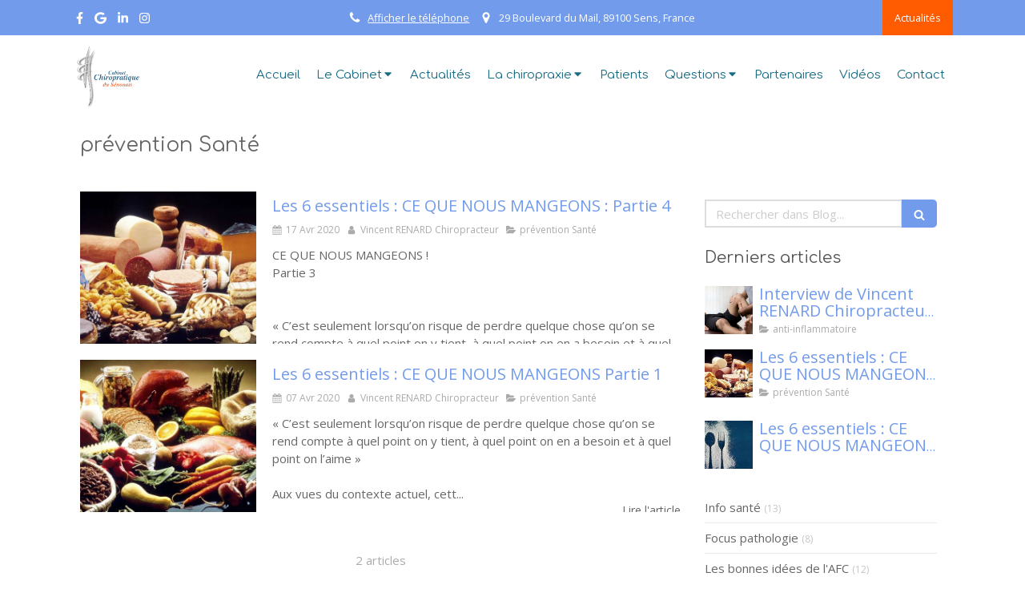

--- FILE ---
content_type: text/html; charset=utf-8
request_url: https://www.chiropracteur-sens.fr/blog/categories/prevention-sante
body_size: 15900
content:
<!DOCTYPE html>
<html lang="fr-FR">
<head>
  <meta charset="utf-8">
  <meta http-equiv="X-UA-Compatible" content="IE=edge">
  <meta name="viewport" content="width=device-width, initial-scale=1.0, user-scalable=yes">
  <base href="//www.chiropracteur-sens.fr">
    <meta name="robots" content="index,follow">
    <link rel="canonical" href="https://www.chiropracteur-sens.fr/blog/categories/prevention-sante"/>
  <link rel="shortcut icon" type="image/x-icon" href="https://files.sbcdnsb.com/images/brand/1763627012/1/default_favicon/favicon1.png" />
  <title>prévention Santé | Blog</title>
  <meta property="og:type" content="website">
  <meta property="og:url" content="https://www.chiropracteur-sens.fr/blog/categories/prevention-sante">
  <meta property="og:title" content="prévention Santé | Blog">
  <meta property="twitter:card" content="summary">
  <meta property="twitter:title" content="prévention Santé | Blog">
  <meta name="description" content="">
  <meta property="og:description" content="">
  <meta property="twitter:description" content="">
  
        
      

  <link rel="stylesheet" href="https://assets.sbcdnsb.com/assets/application-e9a15786.css" media="all" />
  <link rel="stylesheet" href="https://assets.sbcdnsb.com/assets/app_visitor-edb3d28a.css" media="all" />
  <link rel="stylesheet" href="https://assets.sbcdnsb.com/assets/tool/visitor/elements/manifests/blog/categories_list-25258638.css" media="all" /><link rel="stylesheet" href="https://assets.sbcdnsb.com/assets/tool/visitor/elements/manifests/blog/tags_list-106e0073.css" media="all" /><link rel="stylesheet" href="https://assets.sbcdnsb.com/assets/tool/visitor/elements/manifests/content_box-206ea9da.css" media="all" />
  <link rel="stylesheet" href="https://assets.sbcdnsb.com/assets/themes/desktop/8/css/visitor-a05f16ba.css" media="all" />
  <link rel="stylesheet" href="https://assets.sbcdnsb.com/assets/themes/mobile/0/css/visitor-7e19ac25.css" media="only screen and (max-width: 992px)" />
  <link rel="stylesheet" media="all" href="/site/azrf15e8mkcp/styles/1768320528/dynamic-styles.css">
  <link rel="stylesheet" media="all" href="/styles/pages/546889/1736326345/containers-specific-styles.css">
  <meta name="csrf-param" content="authenticity_token" />
<meta name="csrf-token" content="i_5fQsnavca9mZj08GCq1gw7W7bJscnKAzH8EEcO49qXdTPE9GAo0VJtrqAQ65jaKva4oKzFOXiLUVqea4CD8w" />
  <script>
    var _paq = window._paq = window._paq || [];
    _paq.push(['trackPageView']);
    (function() {
      var u="//mtm.sbcdnsb.com/";
      _paq.push(['setTrackerUrl', u+'matomo.php']);
      _paq.push(['setSiteId', "77"]);
      var d=document, g=d.createElement('script'), s=d.getElementsByTagName('script')[0];
      g.type='text/javascript'; g.async=true; g.src=u+'matomo.js'; s.parentNode.insertBefore(g,s);
    })();
  </script>
  <script>
  void 0 === window._axcb && (window._axcb = []);
  window._axcb.push(function(axeptio) {
      axeptio.on("cookies:complete", function(choices) {
          if(choices.google_analytics) {
            (function(i,s,o,g,r,a,m){i['GoogleAnalyticsObject']=r;i[r]=i[r]||function(){
            (i[r].q=i[r].q||[]).push(arguments)},i[r].l=1*new Date();a=s.createElement(o),
            m=s.getElementsByTagName(o)[0];a.async=1;a.src=g;m.parentNode.insertBefore(a,m)
            })(window,document,'script','//www.google-analytics.com/analytics.js','ga');

            ga('create', 'UA-52839162-32', {'cookieExpires': 31536000,'cookieUpdate': 'false'});
            ga('send', 'pageview');
          }
      })
  })
  </script>
  
  
  
  <script>window.Deferred=function(){var e=[],i=function(){if(window.jQuery&&window.jQuery.ui)for(;e.length;)e.shift()(window.jQuery);else window.setTimeout(i,250)};return i(),{execute:function(i){window.jQuery&&window.jQuery.ui?i(window.jQuery):e.push(i)}}}();</script>
  <script type="application/ld+json">
    {"@context":"https://schema.org","@type":"WebSite","name":"Vincent RENARD  Chiropracteur","url":"https://www.chiropracteur-sens.fr/blog/categories/prevention-sante"}
  </script>
</head>
<body class="view-visitor theme_wide menu_fixed has_header1 has_no_header2 has_aside2 has_aside has_footer lazyload has_top_bar top_bar_size_normal top_bar_fixed ">
    <script>
      function loadAdwordsConversionAsyncScript() {
        var el = document.createElement('script');
        el.setAttribute('type', "text/javascript");
        el.setAttribute('src', '//www.googleadservices.com/pagead/conversion_async.js');
        document.body.append(el);
      }

      void 0 === window._axcb && (window._axcb = []);
      window._axcb.push(function(axeptio) {
        axeptio.on("cookies:complete", function(choices) {
          if(choices.google_remarketing) {
            loadAdwordsConversionAsyncScript();
          }
        });
      });
    </script>
  <div id="body-container">
    
    
    
    
<div id="mobile-wrapper" class="sb-hidden-md sb-hidden-lg">
    <div class="sb-bloc container-light"><div id="top-bar-mobile" class=" container-dark with-bg-color background-color-before-c-2">
  <style>
    #top-bar-mobile.with-bg-color:before {
      opacity: 1.0;
    }
  </style>
  <div id="top-bar-mobile-inner" class="items-count-4">
    <div class="top-bar-items">
          <div id="mobile-top-bar-item-25807" class="top-bar-item top-bar-item-social left no-margin">
<div class="element element-social-links-group">
  <div class="link-buttons-skin-basic color-type-default">
    <a class="element-social-item element-social-facebook basic sb-vi-tooltip sb-vi-tooltip-bottom" title="Facebook" target="_blank" rel="me noopener" href="https://www.facebook.com/profile.php?id=100063470773278"><i><svg xmlns="http://www.w3.org/2000/svg" height="1em" viewBox="0 0 320 512"><path d="M279.14 288l14.22-92.66h-88.91v-60.13c0-25.35 12.42-50.06 52.24-50.06h40.42V6.26S260.43 0 225.36 0c-73.22 0-121.08 44.38-121.08 124.72v70.62H22.89V288h81.39v224h100.17V288z"/></svg></i></a>
    
    
    
    
    
    
    <a class="element-social-item element-social-google basic sb-vi-tooltip sb-vi-tooltip-bottom" title="Google MyBusiness" target="_blank" rel="me noopener" href="https://maps.google.com/maps?cid=10399045197532534639"><i><svg xmlns="http://www.w3.org/2000/svg" height="1em" viewBox="0 0 488 512"><path d="M488 261.8C488 403.3 391.1 504 248 504 110.8 504 0 393.2 0 256S110.8 8 248 8c66.8 0 123 24.5 166.3 64.9l-67.5 64.9C258.5 52.6 94.3 116.6 94.3 256c0 86.5 69.1 156.6 153.7 156.6 98.2 0 135-70.4 140.8-106.9H248v-85.3h236.1c2.3 12.7 3.9 24.9 3.9 41.4z"/></svg></i></a>
    <a class="element-social-item element-social-linkedin basic sb-vi-tooltip sb-vi-tooltip-bottom" title="LinkedIn" target="_blank" rel="me noopener" href="https://www.linkedin.com/feed/?trk=guest_homepage-basic_nav-header-signin"><i><svg xmlns="http://www.w3.org/2000/svg" height="1em" viewBox="0 0 448 512"><path d="M100.28 448H7.4V148.9h92.88zM53.79 108.1C24.09 108.1 0 83.5 0 53.8a53.79 53.79 0 0 1 107.58 0c0 29.7-24.1 54.3-53.79 54.3zM447.9 448h-92.68V302.4c0-34.7-.7-79.2-48.29-79.2-48.29 0-55.69 37.7-55.69 76.7V448h-92.78V148.9h89.08v40.8h1.3c12.4-23.5 42.69-48.3 87.88-48.3 94 0 111.28 61.9 111.28 142.3V448z"/></svg></i></a>
    
    
    
    <a class="element-social-item element-social-instagram basic sb-vi-tooltip sb-vi-tooltip-bottom" title="Instagram" target="_blank" rel="me noopener" href="https://www.instagram.com/vincentrenard_chiro/"><i><svg xmlns="http://www.w3.org/2000/svg" height="1em" viewBox="0 0 448 512"><path d="M224.1 141c-63.6 0-114.9 51.3-114.9 114.9s51.3 114.9 114.9 114.9S339 319.5 339 255.9 287.7 141 224.1 141zm0 189.6c-41.1 0-74.7-33.5-74.7-74.7s33.5-74.7 74.7-74.7 74.7 33.5 74.7 74.7-33.6 74.7-74.7 74.7zm146.4-194.3c0 14.9-12 26.8-26.8 26.8-14.9 0-26.8-12-26.8-26.8s12-26.8 26.8-26.8 26.8 12 26.8 26.8zm76.1 27.2c-1.7-35.9-9.9-67.7-36.2-93.9-26.2-26.2-58-34.4-93.9-36.2-37-2.1-147.9-2.1-184.9 0-35.8 1.7-67.6 9.9-93.9 36.1s-34.4 58-36.2 93.9c-2.1 37-2.1 147.9 0 184.9 1.7 35.9 9.9 67.7 36.2 93.9s58 34.4 93.9 36.2c37 2.1 147.9 2.1 184.9 0 35.9-1.7 67.7-9.9 93.9-36.2 26.2-26.2 34.4-58 36.2-93.9 2.1-37 2.1-147.8 0-184.8zM398.8 388c-7.8 19.6-22.9 34.7-42.6 42.6-29.5 11.7-99.5 9-132.1 9s-102.7 2.6-132.1-9c-19.6-7.8-34.7-22.9-42.6-42.6-11.7-29.5-9-99.5-9-132.1s-2.6-102.7 9-132.1c7.8-19.6 22.9-34.7 42.6-42.6 29.5-11.7 99.5-9 132.1-9s102.7-2.6 132.1 9c19.6 7.8 34.7 22.9 42.6 42.6 11.7 29.5 9 99.5 9 132.1s2.7 102.7-9 132.1z"/></svg></i></a>
    
    
    
    
    
    
    
    
    
    
  </div>
</div>
</div>
          <div id="mobile-top-bar-item-25808" class="top-bar-item top-bar-item-phone center top-bar-item-info"><div class="flex items-center"><span class="svg-container"><svg xmlns="http://www.w3.org/2000/svg" viewBox="0 0 1792 1792"><path d="M1600 1240q0 27-10 70.5t-21 68.5q-21 50-122 106-94 51-186 51-27 0-53-3.5t-57.5-12.5-47-14.5-55.5-20.5-49-18q-98-35-175-83-127-79-264-216t-216-264q-48-77-83-175-3-9-18-49t-20.5-55.5-14.5-47-12.5-57.5-3.5-53q0-92 51-186 56-101 106-122 25-11 68.5-21t70.5-10q14 0 21 3 18 6 53 76 11 19 30 54t35 63.5 31 53.5q3 4 17.5 25t21.5 35.5 7 28.5q0 20-28.5 50t-62 55-62 53-28.5 46q0 9 5 22.5t8.5 20.5 14 24 11.5 19q76 137 174 235t235 174q2 1 19 11.5t24 14 20.5 8.5 22.5 5q18 0 46-28.5t53-62 55-62 50-28.5q14 0 28.5 7t35.5 21.5 25 17.5q25 15 53.5 31t63.5 35 54 30q70 35 76 53 3 7 3 21z" /></svg></span> <span><span class="phone-links-conversion-wrapper"><a class="element-contact-link phone-number-link" href="tel:03 86 83 56 07">03 86 83 56 07</a><button class="element-contact-link phone-number-display-conversion-tracking " data-ajax-url="/api-website-feature/conversions/phone_number_display/create" data-conversion-options="{&quot;phoneNumber&quot;:&quot;03 86 83 56 07&quot;}">Afficher le téléphone</button></span></span></div></div>
          <div id="mobile-top-bar-item-25809" class="top-bar-item top-bar-item-address center top-bar-item-info"><div class="flex items-center"><span class="svg-container"><svg xmlns="http://www.w3.org/2000/svg" viewBox="0 0 1792 1792"><path d="M1152 640q0-106-75-181t-181-75-181 75-75 181 75 181 181 75 181-75 75-181zm256 0q0 109-33 179l-364 774q-16 33-47.5 52t-67.5 19-67.5-19-46.5-52l-365-774q-33-70-33-179 0-212 150-362t362-150 362 150 150 362z" /></svg></span> <span>29 Boulevard du Mail, 89100 Sens, France</span></div></div>
          <div id="mobile-top-bar-item-25810" class="top-bar-item top-bar-item-link right clickable-zone">
<div class="element element-link background-color-c-1" style="">


    <a class="content-link" href="/blog">


      <span>
        <span class="inner-text">Actualités</span>
      </span>


</a>

</div>
</div>
    </div>
  </div>  
</div></div>
  <div class="sb-bloc">
    <div id="container_92593_inner" class="sb-bloc-inner container_92593_inner">
      
      <div class="header-mobile sb-row">
        <button class="menu-mobile-button menu-mobile-button-open"><span class="svg-container"><svg xmlns="http://www.w3.org/2000/svg" viewBox="0 0 1792 1792"><path d="M1664 1344v128q0 26-19 45t-45 19h-1408q-26 0-45-19t-19-45v-128q0-26 19-45t45-19h1408q26 0 45 19t19 45zm0-512v128q0 26-19 45t-45 19h-1408q-26 0-45-19t-19-45v-128q0-26 19-45t45-19h1408q26 0 45 19t19 45zm0-512v128q0 26-19 45t-45 19h-1408q-26 0-45-19t-19-45v-128q0-26 19-45t45-19h1408q26 0 45 19t19 45z" /></svg></span></button>
        <div class="clearfix"></div>
        <div class="header-mobile-phone element-link">
        <a class="sb-vi-btn skin_2 sb-vi-btn-lg sb-vi-btn-block" href="tel:0386835607">
          <span><i class="fa fa-phone fa-fw"></i> Appeler</span>
</a>        </div>
      </div>
      <div class="menu-mobile">
        <button class="menu-mobile-button menu-mobile-button-close animated slideInRight" aria-label="mobile-menu-button"><span class="svg-container"><svg xmlns="http://www.w3.org/2000/svg" viewBox="0 0 1792 1792"><path d="M1490 1322q0 40-28 68l-136 136q-28 28-68 28t-68-28l-294-294-294 294q-28 28-68 28t-68-28l-136-136q-28-28-28-68t28-68l294-294-294-294q-28-28-28-68t28-68l136-136q28-28 68-28t68 28l294 294 294-294q28-28 68-28t68 28l136 136q28 28 28 68t-28 68l-294 294 294 294q28 28 28 68z" /></svg></span></button>
        <ul class="mobile-menu-tabs">

    <li class="menu-mobile-element  ">


        <a class="menu-tab-element content-link" href="/">
          
          <span class="tab-content">Accueil</span>
</a>


    </li>


    <li class="menu-mobile-element menu-mobile-element-with-subfolder ">

        <div class="menu-tab-element element element-folder">
          <button class="folder-label-opener">
            <span class="open-icon"><svg version="1.1" xmlns="http://www.w3.org/2000/svg" xmlns:xlink="http://www.w3.org/1999/xlink" x="0px" y="0px"
	 viewBox="0 0 500 500" style="enable-background:new 0 0 500 500;" xml:space="preserve">
      <style type="text/css">.st0{fill:none;stroke:#000000;stroke-width:30;stroke-miterlimit:10;}</style>
      <g><line class="st0" x1="-1" y1="249.5" x2="500" y2="249.5"/></g>
      <g><line class="st0" x1="249.5" y1="0" x2="249.5" y2="499"/></g>
    </svg></span>
            <span class="close-icon" style="display: none;"><svg version="1.1" xmlns="http://www.w3.org/2000/svg" xmlns:xlink="http://www.w3.org/1999/xlink" x="0px" y="0px"
	 viewBox="0 0 500 500" style="enable-background:new 0 0 500 500;" xml:space="preserve">
      <style type="text/css">.st0{fill:none;stroke:#000000;stroke-width:30;stroke-miterlimit:10;}</style>
      <g><line class="st0" x1="-1" y1="249.5" x2="500" y2="249.5"/></g>
    </svg></span>
          </button>

          
          <span class="tab-content">Le Cabinet </span>
        </div>

        <ul class="mobile-menu-tabs">

    <li class="menu-mobile-element  ">


        <a class="menu-tab-element content-link" href="/informations-pratiques">
          
          <span class="tab-content">Informations pratiques</span>
</a>


    </li>


    <li class="menu-mobile-element  ">


        <a class="menu-tab-element content-link" href="/votre-chiropracteur">
          
          <span class="tab-content">Votre chiropracteur</span>
</a>


    </li>


    <li class="menu-mobile-element  ">


        <a class="menu-tab-element content-link" href="/la-consultation">
          
          <span class="tab-content">La consultation</span>
</a>


    </li>


    <li class="menu-mobile-element  ">


        <a class="menu-tab-element content-link" href="/approche-complementaire">
          
          <span class="tab-content">Approche complémentaire</span>
</a>


    </li>

</ul>


    </li>


    <li class="menu-mobile-element  ">


        <a class="menu-tab-element content-link" href="/blog">
          
          <span class="tab-content">Actualités</span>
</a>


    </li>


    <li class="menu-mobile-element menu-mobile-element-with-subfolder ">

        <div class="menu-tab-element element element-folder">
          <button class="folder-label-opener">
            <span class="open-icon"><svg version="1.1" xmlns="http://www.w3.org/2000/svg" xmlns:xlink="http://www.w3.org/1999/xlink" x="0px" y="0px"
	 viewBox="0 0 500 500" style="enable-background:new 0 0 500 500;" xml:space="preserve">
      <style type="text/css">.st0{fill:none;stroke:#000000;stroke-width:30;stroke-miterlimit:10;}</style>
      <g><line class="st0" x1="-1" y1="249.5" x2="500" y2="249.5"/></g>
      <g><line class="st0" x1="249.5" y1="0" x2="249.5" y2="499"/></g>
    </svg></span>
            <span class="close-icon" style="display: none;"><svg version="1.1" xmlns="http://www.w3.org/2000/svg" xmlns:xlink="http://www.w3.org/1999/xlink" x="0px" y="0px"
	 viewBox="0 0 500 500" style="enable-background:new 0 0 500 500;" xml:space="preserve">
      <style type="text/css">.st0{fill:none;stroke:#000000;stroke-width:30;stroke-miterlimit:10;}</style>
      <g><line class="st0" x1="-1" y1="249.5" x2="500" y2="249.5"/></g>
    </svg></span>
          </button>

          
          <span class="tab-content">La chiropraxie</span>
        </div>

        <ul class="mobile-menu-tabs">

    <li class="menu-mobile-element  ">


        <a class="menu-tab-element content-link" href="/cest-quoi">
          
          <span class="tab-content">C&#39;est quoi?</span>
</a>


    </li>


    <li class="menu-mobile-element  ">


        <a class="menu-tab-element content-link" href="/pour-quoi">
          
          <span class="tab-content">Pour Quoi?</span>
</a>


    </li>


    <li class="menu-mobile-element  ">


        <a class="menu-tab-element content-link" href="/pour-qui">
          
          <span class="tab-content">Pour Qui?</span>
</a>


    </li>


    <li class="menu-mobile-element  ">


        <a class="menu-tab-element content-link" href="/comment">
          
          <span class="tab-content">Comment?</span>
</a>


    </li>


    <li class="menu-mobile-element  ">


        <a class="menu-tab-element content-link" href="/par-qui">
          
          <span class="tab-content">Par Qui?</span>
</a>


    </li>


    <li class="menu-mobile-element  ">


        <a class="menu-tab-element content-link" href="/recherche">
          
          <span class="tab-content">Recherche</span>
</a>


    </li>


    <li class="menu-mobile-element  ">


        <a class="menu-tab-element content-link" href="/historique">
          
          <span class="tab-content">Historique</span>
</a>


    </li>

</ul>


    </li>


    <li class="menu-mobile-element  ">


        <a class="menu-tab-element content-link" href="/patients">
          
          <span class="tab-content">Patients</span>
</a>


    </li>


    <li class="menu-mobile-element menu-mobile-element-with-subfolder ">

        <div class="menu-tab-element element element-folder">
          <button class="folder-label-opener">
            <span class="open-icon"><svg version="1.1" xmlns="http://www.w3.org/2000/svg" xmlns:xlink="http://www.w3.org/1999/xlink" x="0px" y="0px"
	 viewBox="0 0 500 500" style="enable-background:new 0 0 500 500;" xml:space="preserve">
      <style type="text/css">.st0{fill:none;stroke:#000000;stroke-width:30;stroke-miterlimit:10;}</style>
      <g><line class="st0" x1="-1" y1="249.5" x2="500" y2="249.5"/></g>
      <g><line class="st0" x1="249.5" y1="0" x2="249.5" y2="499"/></g>
    </svg></span>
            <span class="close-icon" style="display: none;"><svg version="1.1" xmlns="http://www.w3.org/2000/svg" xmlns:xlink="http://www.w3.org/1999/xlink" x="0px" y="0px"
	 viewBox="0 0 500 500" style="enable-background:new 0 0 500 500;" xml:space="preserve">
      <style type="text/css">.st0{fill:none;stroke:#000000;stroke-width:30;stroke-miterlimit:10;}</style>
      <g><line class="st0" x1="-1" y1="249.5" x2="500" y2="249.5"/></g>
    </svg></span>
          </button>

          
          <span class="tab-content">Questions</span>
        </div>

        <ul class="mobile-menu-tabs">

    <li class="menu-mobile-element  ">


        <a class="menu-tab-element content-link" href="/idees-recues">
          
          <span class="tab-content">Idées reçues</span>
</a>


    </li>


    <li class="menu-mobile-element  ">


        <a class="menu-tab-element content-link" href="/chiro-osteo">
          
          <span class="tab-content">Chiro &amp; Ostéo</span>
</a>


    </li>

</ul>


    </li>


    <li class="menu-mobile-element  ">


        <a class="menu-tab-element content-link" href="/partenaires">
          
          <span class="tab-content">Partenaires</span>
</a>


    </li>


    <li class="menu-mobile-element  ">


        <a class="menu-tab-element content-link" href="/videos">
          
          <span class="tab-content">Vidéos</span>
</a>


    </li>


    <li class="menu-mobile-element  ">


        <a class="menu-tab-element content-link" href="/contact">
          
          <span class="tab-content">Contact</span>
</a>


    </li>

</ul>

      </div>
</div>  </div>
</div>
<div class="sb-container-fluid" id="body-container-inner">
  
<div class="container-light" id="top-bar">  <div id="top-bar-inner" class="clearfix container-dark with-bg-color normal-size background-color-before-c-2">
    <style>
      #top-bar-inner.with-bg-color:before {
        opacity: 1.0;
      }
    </style>
    <div id="top-bar-inner-content">
      <div class="top-bar-items">
            <div id="top-bar-item-25807" class="top-bar-item top-bar-item-social left no-margin">
<div class="element element-social-links-group">
  <div class="link-buttons-skin-basic color-type-default">
    <a class="element-social-item element-social-facebook basic sb-vi-tooltip sb-vi-tooltip-bottom" title="Facebook" target="_blank" rel="me noopener" href="https://www.facebook.com/profile.php?id=100063470773278"><i><svg xmlns="http://www.w3.org/2000/svg" height="1em" viewBox="0 0 320 512"><path d="M279.14 288l14.22-92.66h-88.91v-60.13c0-25.35 12.42-50.06 52.24-50.06h40.42V6.26S260.43 0 225.36 0c-73.22 0-121.08 44.38-121.08 124.72v70.62H22.89V288h81.39v224h100.17V288z"/></svg></i></a>
    
    
    
    
    
    
    <a class="element-social-item element-social-google basic sb-vi-tooltip sb-vi-tooltip-bottom" title="Google MyBusiness" target="_blank" rel="me noopener" href="https://maps.google.com/maps?cid=10399045197532534639"><i><svg xmlns="http://www.w3.org/2000/svg" height="1em" viewBox="0 0 488 512"><path d="M488 261.8C488 403.3 391.1 504 248 504 110.8 504 0 393.2 0 256S110.8 8 248 8c66.8 0 123 24.5 166.3 64.9l-67.5 64.9C258.5 52.6 94.3 116.6 94.3 256c0 86.5 69.1 156.6 153.7 156.6 98.2 0 135-70.4 140.8-106.9H248v-85.3h236.1c2.3 12.7 3.9 24.9 3.9 41.4z"/></svg></i></a>
    <a class="element-social-item element-social-linkedin basic sb-vi-tooltip sb-vi-tooltip-bottom" title="LinkedIn" target="_blank" rel="me noopener" href="https://www.linkedin.com/feed/?trk=guest_homepage-basic_nav-header-signin"><i><svg xmlns="http://www.w3.org/2000/svg" height="1em" viewBox="0 0 448 512"><path d="M100.28 448H7.4V148.9h92.88zM53.79 108.1C24.09 108.1 0 83.5 0 53.8a53.79 53.79 0 0 1 107.58 0c0 29.7-24.1 54.3-53.79 54.3zM447.9 448h-92.68V302.4c0-34.7-.7-79.2-48.29-79.2-48.29 0-55.69 37.7-55.69 76.7V448h-92.78V148.9h89.08v40.8h1.3c12.4-23.5 42.69-48.3 87.88-48.3 94 0 111.28 61.9 111.28 142.3V448z"/></svg></i></a>
    
    
    
    <a class="element-social-item element-social-instagram basic sb-vi-tooltip sb-vi-tooltip-bottom" title="Instagram" target="_blank" rel="me noopener" href="https://www.instagram.com/vincentrenard_chiro/"><i><svg xmlns="http://www.w3.org/2000/svg" height="1em" viewBox="0 0 448 512"><path d="M224.1 141c-63.6 0-114.9 51.3-114.9 114.9s51.3 114.9 114.9 114.9S339 319.5 339 255.9 287.7 141 224.1 141zm0 189.6c-41.1 0-74.7-33.5-74.7-74.7s33.5-74.7 74.7-74.7 74.7 33.5 74.7 74.7-33.6 74.7-74.7 74.7zm146.4-194.3c0 14.9-12 26.8-26.8 26.8-14.9 0-26.8-12-26.8-26.8s12-26.8 26.8-26.8 26.8 12 26.8 26.8zm76.1 27.2c-1.7-35.9-9.9-67.7-36.2-93.9-26.2-26.2-58-34.4-93.9-36.2-37-2.1-147.9-2.1-184.9 0-35.8 1.7-67.6 9.9-93.9 36.1s-34.4 58-36.2 93.9c-2.1 37-2.1 147.9 0 184.9 1.7 35.9 9.9 67.7 36.2 93.9s58 34.4 93.9 36.2c37 2.1 147.9 2.1 184.9 0 35.9-1.7 67.7-9.9 93.9-36.2 26.2-26.2 34.4-58 36.2-93.9 2.1-37 2.1-147.8 0-184.8zM398.8 388c-7.8 19.6-22.9 34.7-42.6 42.6-29.5 11.7-99.5 9-132.1 9s-102.7 2.6-132.1-9c-19.6-7.8-34.7-22.9-42.6-42.6-11.7-29.5-9-99.5-9-132.1s-2.6-102.7 9-132.1c7.8-19.6 22.9-34.7 42.6-42.6 29.5-11.7 99.5-9 132.1-9s102.7-2.6 132.1 9c19.6 7.8 34.7 22.9 42.6 42.6 11.7 29.5 9 99.5 9 132.1s2.7 102.7-9 132.1z"/></svg></i></a>
    
    
    
    
    
    
    
    
    
    
  </div>
</div>
</div>
            <div id="top-bar-item-25808" class="top-bar-item top-bar-item-phone center top-bar-item-info"><div class="flex items-center"><span class="svg-container"><svg xmlns="http://www.w3.org/2000/svg" viewBox="0 0 1792 1792"><path d="M1600 1240q0 27-10 70.5t-21 68.5q-21 50-122 106-94 51-186 51-27 0-53-3.5t-57.5-12.5-47-14.5-55.5-20.5-49-18q-98-35-175-83-127-79-264-216t-216-264q-48-77-83-175-3-9-18-49t-20.5-55.5-14.5-47-12.5-57.5-3.5-53q0-92 51-186 56-101 106-122 25-11 68.5-21t70.5-10q14 0 21 3 18 6 53 76 11 19 30 54t35 63.5 31 53.5q3 4 17.5 25t21.5 35.5 7 28.5q0 20-28.5 50t-62 55-62 53-28.5 46q0 9 5 22.5t8.5 20.5 14 24 11.5 19q76 137 174 235t235 174q2 1 19 11.5t24 14 20.5 8.5 22.5 5q18 0 46-28.5t53-62 55-62 50-28.5q14 0 28.5 7t35.5 21.5 25 17.5q25 15 53.5 31t63.5 35 54 30q70 35 76 53 3 7 3 21z" /></svg></span> <span><span class="phone-links-conversion-wrapper"><a class="element-contact-link phone-number-link" href="tel:03 86 83 56 07">03 86 83 56 07</a><button class="element-contact-link phone-number-display-conversion-tracking " data-ajax-url="/api-website-feature/conversions/phone_number_display/create" data-conversion-options="{&quot;phoneNumber&quot;:&quot;03 86 83 56 07&quot;}">Afficher le téléphone</button></span></span></div></div>
            <div id="top-bar-item-25809" class="top-bar-item top-bar-item-address center top-bar-item-info"><div class="flex items-center"><span class="svg-container"><svg xmlns="http://www.w3.org/2000/svg" viewBox="0 0 1792 1792"><path d="M1152 640q0-106-75-181t-181-75-181 75-75 181 75 181 181 75 181-75 75-181zm256 0q0 109-33 179l-364 774q-16 33-47.5 52t-67.5 19-67.5-19-46.5-52l-365-774q-33-70-33-179 0-212 150-362t362-150 362 150 150 362z" /></svg></span> <span>29 Boulevard du Mail, 89100 Sens, France</span></div></div>
            <div id="top-bar-item-25810" class="top-bar-item top-bar-item-link right clickable-zone">
<div class="element element-link background-color-c-1" style="">


    <a class="content-link" href="/blog">


      <span>
        <span class="inner-text">Actualités</span>
      </span>


</a>

</div>
</div>
      </div>
    </div>
  </div>
</div><div class="sb-hidden-xs sb-hidden-sm has-logo" id="header_wrapper"><div class="clearfix" id="header_wrapper_inner"><div class="" id="menu"><div class="sb-row sb-hidden-xs sb-hidden-sm"><div class="sb-col sb-col-sm"><div id="container_92587" class="sb-bloc sb-bloc-level-3 bloc-element-menu  " style=""><div class="element element-menu true text-only"><div class=" menu-horizontal">
<div class="menu-level-container menu-level-0">
  <ul class="menu-tabs sb-row media-query">

        <li class="menu-tab-container sb-col">
          <div class="menu-tab">
            

              <a class="menu-tab-element  link-text link-text-dark  content-link" title="Accueil" href="/">

                <span class="tab-content" style=''>

                    <span class="title">Accueil</span>
                </span>

</a>

          </div>
        </li>

        <li class="menu-tab-container sb-col">
          <div class="menu-tab">
            
              <div class="menu-tab-element element-folder  link-text link-text-dark">
                <span class="tab-content" style="">

                    <span class="title">Le Cabinet </span>
                </span>

                <span class="tab-arrows">
                  <span class="caret-right"><span class="svg-container"><svg xmlns="http://www.w3.org/2000/svg" viewBox="0 0 1792 1792"><path d="M1152 896q0 26-19 45l-448 448q-19 19-45 19t-45-19-19-45v-896q0-26 19-45t45-19 45 19l448 448q19 19 19 45z" /></svg></span></span>
                  <span class="caret-down"><span class="svg-container"><svg xmlns="http://www.w3.org/2000/svg" viewBox="0 0 1792 1792"><path d="M1408 704q0 26-19 45l-448 448q-19 19-45 19t-45-19l-448-448q-19-19-19-45t19-45 45-19h896q26 0 45 19t19 45z" /></svg></span></span>
                </span>
              </div>

          </div>
            
<div class="menu-level-container menu-level-1">
  <ul class="menu-tabs sb-row media-query">

        <li class="menu-tab-container sb-col">
          <div class="menu-tab">
            

              <a class="menu-tab-element  link-text link-text-dark  content-link" title="Informations pratiques" href="/informations-pratiques">

                <span class="tab-content" style=''>

                    <span class="title">Informations pratiques</span>
                </span>

</a>

          </div>
        </li>

        <li class="menu-tab-container sb-col">
          <div class="menu-tab">
            

              <a class="menu-tab-element  link-text link-text-dark  content-link" title="Votre chiropracteur" href="/votre-chiropracteur">

                <span class="tab-content" style=''>

                    <span class="title">Votre chiropracteur</span>
                </span>

</a>

          </div>
        </li>

        <li class="menu-tab-container sb-col">
          <div class="menu-tab">
            

              <a class="menu-tab-element  link-text link-text-dark  content-link" title="La consultation" href="/la-consultation">

                <span class="tab-content" style=''>

                    <span class="title">La consultation</span>
                </span>

</a>

          </div>
        </li>

        <li class="menu-tab-container sb-col">
          <div class="menu-tab">
            

              <a class="menu-tab-element  link-text link-text-dark  content-link" title="Approche complémentaire" href="/approche-complementaire">

                <span class="tab-content" style=''>

                    <span class="title">Approche complémentaire</span>
                </span>

</a>

          </div>
        </li>
  </ul>
</div>

        </li>

        <li class="menu-tab-container sb-col">
          <div class="menu-tab">
            

              <a class="menu-tab-element  link-text link-text-dark  content-link" title="Actualités" href="/blog">

                <span class="tab-content" style=''>

                    <span class="title">Actualités</span>
                </span>

</a>

          </div>
        </li>

        <li class="menu-tab-container sb-col">
          <div class="menu-tab">
            
              <div class="menu-tab-element element-folder  link-text link-text-dark">
                <span class="tab-content" style="">

                    <span class="title">La chiropraxie</span>
                </span>

                <span class="tab-arrows">
                  <span class="caret-right"><span class="svg-container"><svg xmlns="http://www.w3.org/2000/svg" viewBox="0 0 1792 1792"><path d="M1152 896q0 26-19 45l-448 448q-19 19-45 19t-45-19-19-45v-896q0-26 19-45t45-19 45 19l448 448q19 19 19 45z" /></svg></span></span>
                  <span class="caret-down"><span class="svg-container"><svg xmlns="http://www.w3.org/2000/svg" viewBox="0 0 1792 1792"><path d="M1408 704q0 26-19 45l-448 448q-19 19-45 19t-45-19l-448-448q-19-19-19-45t19-45 45-19h896q26 0 45 19t19 45z" /></svg></span></span>
                </span>
              </div>

          </div>
            
<div class="menu-level-container menu-level-1">
  <ul class="menu-tabs sb-row media-query">

        <li class="menu-tab-container sb-col">
          <div class="menu-tab">
            

              <a class="menu-tab-element  link-text link-text-dark  content-link" title="C&#39;est quoi?" href="/cest-quoi">

                <span class="tab-content" style=''>

                    <span class="title">C&#39;est quoi?</span>
                </span>

</a>

          </div>
        </li>

        <li class="menu-tab-container sb-col">
          <div class="menu-tab">
            

              <a class="menu-tab-element  link-text link-text-dark  content-link" title="Pour Quoi?" href="/pour-quoi">

                <span class="tab-content" style=''>

                    <span class="title">Pour Quoi?</span>
                </span>

</a>

          </div>
        </li>

        <li class="menu-tab-container sb-col">
          <div class="menu-tab">
            

              <a class="menu-tab-element  link-text link-text-dark  content-link" title="Pour Qui?" href="/pour-qui">

                <span class="tab-content" style=''>

                    <span class="title">Pour Qui?</span>
                </span>

</a>

          </div>
        </li>

        <li class="menu-tab-container sb-col">
          <div class="menu-tab">
            

              <a class="menu-tab-element  link-text link-text-dark  content-link" title="Comment?" href="/comment">

                <span class="tab-content" style=''>

                    <span class="title">Comment?</span>
                </span>

</a>

          </div>
        </li>

        <li class="menu-tab-container sb-col">
          <div class="menu-tab">
            

              <a class="menu-tab-element  link-text link-text-dark  content-link" title="Par Qui?" href="/par-qui">

                <span class="tab-content" style=''>

                    <span class="title">Par Qui?</span>
                </span>

</a>

          </div>
        </li>

        <li class="menu-tab-container sb-col">
          <div class="menu-tab">
            

              <a class="menu-tab-element  link-text link-text-dark  content-link" title="Recherche" href="/recherche">

                <span class="tab-content" style=''>

                    <span class="title">Recherche</span>
                </span>

</a>

          </div>
        </li>

        <li class="menu-tab-container sb-col">
          <div class="menu-tab">
            

              <a class="menu-tab-element  link-text link-text-dark  content-link" title="Historique" href="/historique">

                <span class="tab-content" style=''>

                    <span class="title">Historique</span>
                </span>

</a>

          </div>
        </li>
  </ul>
</div>

        </li>

        <li class="menu-tab-container sb-col">
          <div class="menu-tab">
            

              <a class="menu-tab-element  link-text link-text-dark  content-link" title="Patients" href="/patients">

                <span class="tab-content" style=''>

                    <span class="title">Patients</span>
                </span>

</a>

          </div>
        </li>

        <li class="menu-tab-container sb-col">
          <div class="menu-tab">
            
              <div class="menu-tab-element element-folder  link-text link-text-dark">
                <span class="tab-content" style="">

                    <span class="title">Questions</span>
                </span>

                <span class="tab-arrows">
                  <span class="caret-right"><span class="svg-container"><svg xmlns="http://www.w3.org/2000/svg" viewBox="0 0 1792 1792"><path d="M1152 896q0 26-19 45l-448 448q-19 19-45 19t-45-19-19-45v-896q0-26 19-45t45-19 45 19l448 448q19 19 19 45z" /></svg></span></span>
                  <span class="caret-down"><span class="svg-container"><svg xmlns="http://www.w3.org/2000/svg" viewBox="0 0 1792 1792"><path d="M1408 704q0 26-19 45l-448 448q-19 19-45 19t-45-19l-448-448q-19-19-19-45t19-45 45-19h896q26 0 45 19t19 45z" /></svg></span></span>
                </span>
              </div>

          </div>
            
<div class="menu-level-container menu-level-1">
  <ul class="menu-tabs sb-row media-query">

        <li class="menu-tab-container sb-col">
          <div class="menu-tab">
            

              <a class="menu-tab-element  link-text link-text-dark  content-link" title="Idées reçues" href="/idees-recues">

                <span class="tab-content" style=''>

                    <span class="title">Idées reçues</span>
                </span>

</a>

          </div>
        </li>

        <li class="menu-tab-container sb-col">
          <div class="menu-tab">
            

              <a class="menu-tab-element  link-text link-text-dark  content-link" title="Chiro &amp; Ostéo" href="/chiro-osteo">

                <span class="tab-content" style=''>

                    <span class="title">Chiro &amp; Ostéo</span>
                </span>

</a>

          </div>
        </li>
  </ul>
</div>

        </li>

        <li class="menu-tab-container sb-col">
          <div class="menu-tab">
            

              <a class="menu-tab-element  link-text link-text-dark  content-link" title="Partenaires" href="/partenaires">

                <span class="tab-content" style=''>

                    <span class="title">Partenaires</span>
                </span>

</a>

          </div>
        </li>

        <li class="menu-tab-container sb-col">
          <div class="menu-tab">
            

              <a class="menu-tab-element  link-text link-text-dark  content-link" title="Vidéos" href="/videos">

                <span class="tab-content" style=''>

                    <span class="title">Vidéos</span>
                </span>

</a>

          </div>
        </li>

        <li class="menu-tab-container sb-col">
          <div class="menu-tab">
            

              <a class="menu-tab-element  link-text link-text-dark  content-link" title="Contact" href="/contact">

                <span class="tab-content" style=''>

                    <span class="title">Contact</span>
                </span>

</a>

          </div>
        </li>
  </ul>
</div>
</div></div></div>
</div></div></div><div class="container-light" id="header1"><div id="header1-static" class="">
  <div class="header1-static-logo">
    <div id="container_92592" class="sb-bloc sb-bloc-level-3 header1-logo bloc-element-image  " style=""><div id="container_92592_inner" style="" class="sb-bloc-inner container_92592_inner sb-display-animated" data-animation-options="{&quot;type&quot;:&quot;slideInDown&quot;,&quot;duration&quot;:500,&quot;delay&quot;:250}"><div id="element-image-3789" class="element element-image sb-vi-text-center" data-id="3789">

  <div class="element-image-container redirect_with_no_text" style="">


      <a title="Vincent RENARD, Chiropracteur à Sens dans l&#39;Yonne en Bourgogne" href="/">
        
<script type="application/ld+json">{"@context":"https://schema.org","@type":"ImageObject","url":"https://files.sbcdnsb.com/images/azrf15e8mkcp/content/1471954908/10830/d3f5f7d805c7ec73389320160112-2316355-1vefoq7.png","name":"logo_cartes-ai.png","datePublished":"2016-01-08","width":"1236","height":"1321","caption":"Vincent RENARD  Chiropracteur","inLanguage":"fr-FR"}</script>

  <img srcset="https://files.sbcdnsb.com/images/azrf15e8mkcp/content/1471954908/10830/100/d3f5f7d805c7ec73389320160112-2316355-1vefoq7.png 100w, https://files.sbcdnsb.com/images/azrf15e8mkcp/content/1471954908/10830/200/d3f5f7d805c7ec73389320160112-2316355-1vefoq7.png 200w, https://files.sbcdnsb.com/images/azrf15e8mkcp/content/1471954908/10830/400/d3f5f7d805c7ec73389320160112-2316355-1vefoq7.png 400w, https://files.sbcdnsb.com/images/azrf15e8mkcp/content/1471954908/10830/600/d3f5f7d805c7ec73389320160112-2316355-1vefoq7.png 600w, https://files.sbcdnsb.com/images/azrf15e8mkcp/content/1471954908/10830/800/d3f5f7d805c7ec73389320160112-2316355-1vefoq7.png 800w, https://files.sbcdnsb.com/images/azrf15e8mkcp/content/1471954908/10830/1000/d3f5f7d805c7ec73389320160112-2316355-1vefoq7.png 1000w, https://files.sbcdnsb.com/images/azrf15e8mkcp/content/1471954908/10830/1200/d3f5f7d805c7ec73389320160112-2316355-1vefoq7.png 1200w, https://files.sbcdnsb.com/images/azrf15e8mkcp/content/1471954908/10830/1600/d3f5f7d805c7ec73389320160112-2316355-1vefoq7.png 1600w" width="1236" height="1321" class="sb-vi-img-responsive img-query" alt="Vincent RENARD  Chiropracteur" src="https://files.sbcdnsb.com/images/azrf15e8mkcp/content/1471954908/10830/100/d3f5f7d805c7ec73389320160112-2316355-1vefoq7.png" />


</a>

  </div>
</div></div></div>
  </div>
</div></div></div></div><div class="container-light sb-row media-query sb-row-table" id="center"><div class="sb-col sb-col-sm" id="center_inner_wrapper"><div class="" id="h1">
<div class="sb-bloc">

  <div class="sb-bloc-inner">
    <h1>prévention Santé</h1>
  </div>
</div></div><div class="" id="blog-wrapper"><section id="center_inner">

    

  <div id="blog-page-index-articles-list">
    
  <div class="blog-articles-thumbnails-list design_5 " >
    <div class="sb-row el-query media-query with-padding">
        <div class="sb-col sb-col-xs-12 sb-col-xxs-12">
            <article class="blog-article-thumbnail  clearfix  design_5 " style="">
              
              

    <div class="article-cover"><a class="bg-imaged article-background-image" data-bg="https://files.sbcdnsb.com/images/azrf15e8mkcp/content/1587116269/1206360/600/proxy-beb756caf67cc89a108d1963d22068c5-og20200417-3339429-1idj326.jpeg" style="background-color: #fafafa;" title="Les 6 essentiels : CE QUE NOUS MANGEONS : Partie 4 " aria-label="Proxy beb756caf67cc89a108d1963d22068c5 og20200417 3339429 1idj326" href="/blog/articles/les-6-essentiels-ce-que-nous-mangeons-partie-4"></a></div>
  <div class="article-content" >
    <div class="article-title"><h3><a class="link-text link-text-light" href="/blog/articles/les-6-essentiels-ce-que-nous-mangeons-partie-4"><span>Les 6 essentiels : CE QUE NOUS MANGEONS : Partie 4 </span></a></h3></div>
    <div class="article-subtitle article-subtitle-default">
      <div class="article-publication-date">
        <span class="inline-flex"><span class="svg-container"><svg xmlns="http://www.w3.org/2000/svg" viewBox="0 0 1792 1792"><path d="M192 1664h288v-288h-288v288zm352 0h320v-288h-320v288zm-352-352h288v-320h-288v320zm352 0h320v-320h-320v320zm-352-384h288v-288h-288v288zm736 736h320v-288h-320v288zm-384-736h320v-288h-320v288zm768 736h288v-288h-288v288zm-384-352h320v-320h-320v320zm-352-864v-288q0-13-9.5-22.5t-22.5-9.5h-64q-13 0-22.5 9.5t-9.5 22.5v288q0 13 9.5 22.5t22.5 9.5h64q13 0 22.5-9.5t9.5-22.5zm736 864h288v-320h-288v320zm-384-384h320v-288h-320v288zm384 0h288v-288h-288v288zm32-480v-288q0-13-9.5-22.5t-22.5-9.5h-64q-13 0-22.5 9.5t-9.5 22.5v288q0 13 9.5 22.5t22.5 9.5h64q13 0 22.5-9.5t9.5-22.5zm384-64v1280q0 52-38 90t-90 38h-1408q-52 0-90-38t-38-90v-1280q0-52 38-90t90-38h128v-96q0-66 47-113t113-47h64q66 0 113 47t47 113v96h384v-96q0-66 47-113t113-47h64q66 0 113 47t47 113v96h128q52 0 90 38t38 90z" /></svg></span> 17 Avr 2020</span>
      </div>
      <div class="article-author">
        <span class="inline-flex"><span class="svg-container"><svg xmlns="http://www.w3.org/2000/svg" viewBox="0 0 1792 1792"><path d="M1536 1399q0 109-62.5 187t-150.5 78h-854q-88 0-150.5-78t-62.5-187q0-85 8.5-160.5t31.5-152 58.5-131 94-89 134.5-34.5q131 128 313 128t313-128q76 0 134.5 34.5t94 89 58.5 131 31.5 152 8.5 160.5zm-256-887q0 159-112.5 271.5t-271.5 112.5-271.5-112.5-112.5-271.5 112.5-271.5 271.5-112.5 271.5 112.5 112.5 271.5z" /></svg></span> Vincent RENARD  Chiropracteur</span>
      </div>
        <div class="article-category">
          <span class="inline-flex"><span class="svg-container"><svg xmlns="http://www.w3.org/2000/svg" viewBox="0 0 1792 1792"><path d="M1815 952q0 31-31 66l-336 396q-43 51-120.5 86.5t-143.5 35.5h-1088q-34 0-60.5-13t-26.5-43q0-31 31-66l336-396q43-51 120.5-86.5t143.5-35.5h1088q34 0 60.5 13t26.5 43zm-343-344v160h-832q-94 0-197 47.5t-164 119.5l-337 396-5 6q0-4-.5-12.5t-.5-12.5v-960q0-92 66-158t158-66h320q92 0 158 66t66 158v32h544q92 0 158 66t66 158z" /></svg></span> prévention Santé</span>
        </div>
    </div>
    <div class="article-description">
      <p>CE QUE NOUS MANGEONS !
<br />Partie 3
<br /> 
<br /> 
<br />« C’est seulement lorsqu’on risque de perdre quelque chose qu’on se rend compte à quel point on y tient, à quel point on en a besoin et à quel point on l’aime » ...</p>
    </div>
    <div class="article-read-more">
      <div class="element-link">
        <a class="link-text link-text-dark" title="Les 6 essentiels : CE QUE NOUS MANGEONS : Partie 4 " href="/blog/articles/les-6-essentiels-ce-que-nous-mangeons-partie-4">
          <span>Lire l&#39;article</span>
</a>      </div>
    </div>
  </div>
  

<script type="application/ld+json">
  {"@context":"https://schema.org","@type":"Article","@id":"https://schema.org/Article/Ad3SHZqR76","url":"https://www.chiropracteur-sens.fr/blog/articles/les-6-essentiels-ce-que-nous-mangeons-partie-4","mainEntityOfPage":"https://www.chiropracteur-sens.fr/blog/articles/les-6-essentiels-ce-que-nous-mangeons-partie-4","datePublished":"2020-04-17T11:41:33+02:00","dateModified":"2021-10-18T18:42:04+02:00","publisher":{"@type":"Organization","@id":"https://schema.org/Organization/x9sF7QTgBV","name":"Vincent RENARD  Chiropracteur","logo":"https://files.sbcdnsb.com/images/azrf15e8mkcp/businesses/1764098726/d3f5f7d805c7ec73389320160112-2316355-1vefoq7.png"},"description":"CE QUE NOUS MANGEONS !\nPartie 3\n \n \n« C’est seulement lorsqu’on risque de perdre quelque chose qu’on se rend compte à quel point on y tient, à quel point on en a besoin et à quel point on l’aime » ...","headline":"Les 6 essentiels : CE QUE NOUS MANGEONS : Partie 4 ","articleSection":"prévention Santé","image":"https://files.sbcdnsb.com/images/azrf15e8mkcp/content/1587116269/1206360/600/proxy-beb756caf67cc89a108d1963d22068c5-og20200417-3339429-1idj326.jpeg","wordCount":177,"author":{"@type":"Person","@id":"https://schema.org/Person/vincent-renard-chiropracteur","name":"Vincent RENARD  Chiropracteur","sameAs":["https://www.facebook.com/profile.php?id=100063470773278","https://www.instagram.com/vincentrenard_chiro/","https://www.linkedin.com/feed/?trk=guest_homepage-basic_nav-header-signin","https://maps.google.com/maps?cid=10399045197532534639"]}}
</script>
            </article>
        </div>
    </div>
    <div class="sb-row el-query media-query with-padding">
        <div class="sb-col sb-col-xs-12 sb-col-xxs-12">
            <article class="blog-article-thumbnail  clearfix  design_5 " style="">
              
              

    <div class="article-cover"><a class="bg-imaged article-background-image" data-bg="https://files.sbcdnsb.com/images/azrf15e8mkcp/content/1586263108/1189852/600/proxy-8be848e1709c8fd8f0fa88cd795dcae2-og20200407-850056-1ius17w.jpeg" style="background-color: #fafafa;" title="Les 6 essentiels : CE QUE NOUS MANGEONS Partie 1" aria-label="Proxy 8be848e1709c8fd8f0fa88cd795dcae2 og20200407 850056 1ius17w" href="/blog/articles/les-6-essentiels-ce-que-nous-mangeons-partie-1"></a></div>
  <div class="article-content" >
    <div class="article-title"><h3><a class="link-text link-text-light" href="/blog/articles/les-6-essentiels-ce-que-nous-mangeons-partie-1"><span>Les 6 essentiels : CE QUE NOUS MANGEONS Partie 1</span></a></h3></div>
    <div class="article-subtitle article-subtitle-default">
      <div class="article-publication-date">
        <span class="inline-flex"><span class="svg-container"><svg xmlns="http://www.w3.org/2000/svg" viewBox="0 0 1792 1792"><path d="M192 1664h288v-288h-288v288zm352 0h320v-288h-320v288zm-352-352h288v-320h-288v320zm352 0h320v-320h-320v320zm-352-384h288v-288h-288v288zm736 736h320v-288h-320v288zm-384-736h320v-288h-320v288zm768 736h288v-288h-288v288zm-384-352h320v-320h-320v320zm-352-864v-288q0-13-9.5-22.5t-22.5-9.5h-64q-13 0-22.5 9.5t-9.5 22.5v288q0 13 9.5 22.5t22.5 9.5h64q13 0 22.5-9.5t9.5-22.5zm736 864h288v-320h-288v320zm-384-384h320v-288h-320v288zm384 0h288v-288h-288v288zm32-480v-288q0-13-9.5-22.5t-22.5-9.5h-64q-13 0-22.5 9.5t-9.5 22.5v288q0 13 9.5 22.5t22.5 9.5h64q13 0 22.5-9.5t9.5-22.5zm384-64v1280q0 52-38 90t-90 38h-1408q-52 0-90-38t-38-90v-1280q0-52 38-90t90-38h128v-96q0-66 47-113t113-47h64q66 0 113 47t47 113v96h384v-96q0-66 47-113t113-47h64q66 0 113 47t47 113v96h128q52 0 90 38t38 90z" /></svg></span> 07 Avr 2020</span>
      </div>
      <div class="article-author">
        <span class="inline-flex"><span class="svg-container"><svg xmlns="http://www.w3.org/2000/svg" viewBox="0 0 1792 1792"><path d="M1536 1399q0 109-62.5 187t-150.5 78h-854q-88 0-150.5-78t-62.5-187q0-85 8.5-160.5t31.5-152 58.5-131 94-89 134.5-34.5q131 128 313 128t313-128q76 0 134.5 34.5t94 89 58.5 131 31.5 152 8.5 160.5zm-256-887q0 159-112.5 271.5t-271.5 112.5-271.5-112.5-112.5-271.5 112.5-271.5 271.5-112.5 271.5 112.5 112.5 271.5z" /></svg></span> Vincent RENARD  Chiropracteur</span>
      </div>
        <div class="article-category">
          <span class="inline-flex"><span class="svg-container"><svg xmlns="http://www.w3.org/2000/svg" viewBox="0 0 1792 1792"><path d="M1815 952q0 31-31 66l-336 396q-43 51-120.5 86.5t-143.5 35.5h-1088q-34 0-60.5-13t-26.5-43q0-31 31-66l336-396q43-51 120.5-86.5t143.5-35.5h1088q34 0 60.5 13t26.5 43zm-343-344v160h-832q-94 0-197 47.5t-164 119.5l-337 396-5 6q0-4-.5-12.5t-.5-12.5v-960q0-92 66-158t158-66h320q92 0 158 66t66 158v32h544q92 0 158 66t66 158z" /></svg></span> prévention Santé</span>
        </div>
    </div>
    <div class="article-description">
      <p>« C’est seulement lorsqu’on risque de perdre quelque chose qu’on se rend compte à quel point on y tient, à quel point on en a besoin et à quel point on l’aime » 
<br /> 
<br />Aux vues du contexte actuel, cett...</p>
    </div>
    <div class="article-read-more">
      <div class="element-link">
        <a class="link-text link-text-dark" title="Les 6 essentiels : CE QUE NOUS MANGEONS Partie 1" href="/blog/articles/les-6-essentiels-ce-que-nous-mangeons-partie-1">
          <span>Lire l&#39;article</span>
</a>      </div>
    </div>
      <div class="article-tags tags-design-default">
<a title="bienfaits" class="tag" href="/blog/mots-cles/bienfaits"><span class="svg-container"><svg xmlns="http://www.w3.org/2000/svg" viewBox="0 0 1792 1792"><path d="M576 448q0-53-37.5-90.5t-90.5-37.5-90.5 37.5-37.5 90.5 37.5 90.5 90.5 37.5 90.5-37.5 37.5-90.5zm1067 576q0 53-37 90l-491 492q-39 37-91 37-53 0-90-37l-715-716q-38-37-64.5-101t-26.5-117v-416q0-52 38-90t90-38h416q53 0 117 26.5t102 64.5l715 714q37 39 37 91z" /></svg></span><span>bienfaits</span></a><a title="conseil" class="tag" href="/blog/mots-cles/conseil"><span class="svg-container"><svg xmlns="http://www.w3.org/2000/svg" viewBox="0 0 1792 1792"><path d="M576 448q0-53-37.5-90.5t-90.5-37.5-90.5 37.5-37.5 90.5 37.5 90.5 90.5 37.5 90.5-37.5 37.5-90.5zm1067 576q0 53-37 90l-491 492q-39 37-91 37-53 0-90-37l-715-716q-38-37-64.5-101t-26.5-117v-416q0-52 38-90t90-38h416q53 0 117 26.5t102 64.5l715 714q37 39 37 91z" /></svg></span><span>conseil</span></a><a title="pathologie" class="tag" href="/blog/mots-cles/pathologie"><span class="svg-container"><svg xmlns="http://www.w3.org/2000/svg" viewBox="0 0 1792 1792"><path d="M576 448q0-53-37.5-90.5t-90.5-37.5-90.5 37.5-37.5 90.5 37.5 90.5 90.5 37.5 90.5-37.5 37.5-90.5zm1067 576q0 53-37 90l-491 492q-39 37-91 37-53 0-90-37l-715-716q-38-37-64.5-101t-26.5-117v-416q0-52 38-90t90-38h416q53 0 117 26.5t102 64.5l715 714q37 39 37 91z" /></svg></span><span>pathologie</span></a><a title="santé" class="tag" href="/blog/mots-cles/sante"><span class="svg-container"><svg xmlns="http://www.w3.org/2000/svg" viewBox="0 0 1792 1792"><path d="M576 448q0-53-37.5-90.5t-90.5-37.5-90.5 37.5-37.5 90.5 37.5 90.5 90.5 37.5 90.5-37.5 37.5-90.5zm1067 576q0 53-37 90l-491 492q-39 37-91 37-53 0-90-37l-715-716q-38-37-64.5-101t-26.5-117v-416q0-52 38-90t90-38h416q53 0 117 26.5t102 64.5l715 714q37 39 37 91z" /></svg></span><span>santé</span></a><a title="douleur" class="tag" href="/blog/mots-cles/douleur"><span class="svg-container"><svg xmlns="http://www.w3.org/2000/svg" viewBox="0 0 1792 1792"><path d="M576 448q0-53-37.5-90.5t-90.5-37.5-90.5 37.5-37.5 90.5 37.5 90.5 90.5 37.5 90.5-37.5 37.5-90.5zm1067 576q0 53-37 90l-491 492q-39 37-91 37-53 0-90-37l-715-716q-38-37-64.5-101t-26.5-117v-416q0-52 38-90t90-38h416q53 0 117 26.5t102 64.5l715 714q37 39 37 91z" /></svg></span><span>douleur</span></a>      </div>
  </div>
  

<script type="application/ld+json">
  {"@context":"https://schema.org","@type":"Article","@id":"https://schema.org/Article/yjFPhi0uXv","url":"https://www.chiropracteur-sens.fr/blog/articles/les-6-essentiels-ce-que-nous-mangeons-partie-1","mainEntityOfPage":"https://www.chiropracteur-sens.fr/blog/articles/les-6-essentiels-ce-que-nous-mangeons-partie-1","datePublished":"2020-04-07T14:39:53+02:00","dateModified":"2021-10-18T18:41:57+02:00","publisher":{"@type":"Organization","@id":"https://schema.org/Organization/x9sF7QTgBV","name":"Vincent RENARD  Chiropracteur","logo":"https://files.sbcdnsb.com/images/azrf15e8mkcp/businesses/1764098726/d3f5f7d805c7ec73389320160112-2316355-1vefoq7.png"},"description":"« C’est seulement lorsqu’on risque de perdre quelque chose qu’on se rend compte à quel point on y tient, à quel point on en a besoin et à quel point on l’aime » \n \nAux vues du contexte actuel, cett...","headline":"Les 6 essentiels : CE QUE NOUS MANGEONS Partie 1","articleSection":"prévention Santé","keywords":"bienfaits,conseil,pathologie,santé,douleur","image":"https://files.sbcdnsb.com/images/azrf15e8mkcp/content/1586263108/1189852/600/proxy-8be848e1709c8fd8f0fa88cd795dcae2-og20200407-850056-1ius17w.jpeg","wordCount":173,"author":{"@type":"Person","@id":"https://schema.org/Person/vincent-renard-chiropracteur","name":"Vincent RENARD  Chiropracteur","sameAs":["https://www.facebook.com/profile.php?id=100063470773278","https://www.instagram.com/vincentrenard_chiro/","https://www.linkedin.com/feed/?trk=guest_homepage-basic_nav-header-signin","https://maps.google.com/maps?cid=10399045197532534639"]}}
</script>
            </article>
        </div>
    </div>
  </div>


  </div>
  
  
    <div class="will-paginate-container">
  <div class="entries-infos">
    2 articles
  </div>
  <div class="digg_pagination" style="background: none;">
    
  </div>
</div>



</section>
<section id="aside">
  <div class="sections-container" data-id="42996"><section class=" section tree-container" id="colonne-complementaire-droite_48538" >
<div class="sb-bloc-inner container_639932_inner" id="container_639932_inner" style="padding: 10px 10px 60px 10px;"><div class="subcontainers"><div id="container_639992" class="sb-bloc sb-bloc-level-3 bloc-element-blog-element-searchbar  " style="padding: 10px 10px 10px 10px;"><div class="element element-blog-element-searchbar"><div class="element-blog-element-searchbar-content">
  <form action="/blog/recherche" accept-charset="UTF-8" method="get">
    <div class="sb-vi-form-group">
      <div class="sb-vi-input-with-button">
        <input type="text" name="q" id="q" class="sb-vi-form-input" placeholder="Rechercher dans Blog..." />
        <span class="sb-vi-input-group-btn">
          <button class="sb-vi-btn no-text" title="Rechercher dans Blog"><span class="svg-container"><svg xmlns="http://www.w3.org/2000/svg" viewBox="0 0 1792 1792"><path d="M1216 832q0-185-131.5-316.5t-316.5-131.5-316.5 131.5-131.5 316.5 131.5 316.5 316.5 131.5 316.5-131.5 131.5-316.5zm512 832q0 52-38 90t-90 38q-54 0-90-38l-343-342q-179 124-399 124-143 0-273.5-55.5t-225-150-150-225-55.5-273.5 55.5-273.5 150-225 225-150 273.5-55.5 273.5 55.5 225 150 150 225 55.5 273.5q0 220-124 399l343 343q37 37 37 90z" /></svg></span></button>
        </span>
      </div>
    </div>
</form></div>
</div></div><div id="container_639995" class="sb-bloc sb-bloc-level-3 bloc-element-title  " style="padding: 10px 10px 10px 10px;"><div class="element element-title sb-vi-text-left"><h3><span class="element-title-inner"><span style='font-size: 20px;'>Derniers articles</span></span></h3></div></div><div id="container_639998" class="sb-bloc sb-bloc-level-3 bloc-element-blog-element-last-article  " style="padding: 10px 10px 10px 10px;"><div class="element element-blog-element-last-article">
  <div class="blog-articles-thumbnails-list design_2 " >
    <div class="sb-row el-query media-query with-padding">
        <div class="sb-col sb-col-xs-6 sb-col-xxs-12">
            <article class="blog-article-thumbnail  clearfix  design_2 " style="">
              
              

    <div class="article-cover"><a class="bg-imaged article-background-image" data-bg="https://files.sbcdnsb.com/images/azrf15e8mkcp/content/1611821632/1673592/600/adobestock_185217279.jpeg" style="background-color: #fafafa;" title="Interview de  Vincent RENARD Chiropracteur à SENS, pour Klaser." aria-label="Adobestock 185217279" href="/blog/articles/interview-de-vincent-renard-chiropracteur-a-sens-pour-klaser"></a></div>
  <div class="article-content" >
    <div class="article-title"><h3><a class="link-text link-text-light" href="/blog/articles/interview-de-vincent-renard-chiropracteur-a-sens-pour-klaser"><span>Interview de  Vincent RENARD Chiropracteur à SENS, pour Klaser.</span></a></h3></div>
    <div class="article-subtitle article-subtitle-default">
        <div class="article-category">
          <span class="inline-flex"><span class="svg-container"><svg xmlns="http://www.w3.org/2000/svg" viewBox="0 0 1792 1792"><path d="M1815 952q0 31-31 66l-336 396q-43 51-120.5 86.5t-143.5 35.5h-1088q-34 0-60.5-13t-26.5-43q0-31 31-66l336-396q43-51 120.5-86.5t143.5-35.5h1088q34 0 60.5 13t26.5 43zm-343-344v160h-832q-94 0-197 47.5t-164 119.5l-337 396-5 6q0-4-.5-12.5t-.5-12.5v-960q0-92 66-158t158-66h320q92 0 158 66t66 158v32h544q92 0 158 66t66 158z" /></svg></span> anti-inflammatoire</span>
        </div>
    </div>
  </div>
  

<script type="application/ld+json">
  {"@context":"https://schema.org","@type":"Article","@id":"https://schema.org/Article/drHi1apB4l","url":"https://www.chiropracteur-sens.fr/blog/articles/interview-de-vincent-renard-chiropracteur-a-sens-pour-klaser","mainEntityOfPage":"https://www.chiropracteur-sens.fr/blog/articles/interview-de-vincent-renard-chiropracteur-a-sens-pour-klaser","datePublished":"2021-01-28T09:17:35+01:00","dateModified":"2021-10-18T18:44:25+02:00","publisher":{"@type":"Organization","@id":"https://schema.org/Organization/x9sF7QTgBV","name":"Vincent RENARD  Chiropracteur","logo":"https://files.sbcdnsb.com/images/azrf15e8mkcp/businesses/1764098726/d3f5f7d805c7ec73389320160112-2316355-1vefoq7.png"},"headline":"Interview de  Vincent RENARD Chiropracteur à SENS, pour Klaser.","articleSection":"anti-inflammatoire","keywords":"dupuytren,douleurs inflammatoires,syndrome des loges","image":"https://files.sbcdnsb.com/images/azrf15e8mkcp/content/1611821632/1673592/600/adobestock_185217279.jpeg","author":{"@type":"Person","@id":"https://schema.org/Person/vincent-renard-chiropracteur","name":"Vincent RENARD  Chiropracteur","sameAs":["https://www.facebook.com/profile.php?id=100063470773278","https://www.instagram.com/vincentrenard_chiro/","https://www.linkedin.com/feed/?trk=guest_homepage-basic_nav-header-signin","https://maps.google.com/maps?cid=10399045197532534639"]}}
</script>
            </article>
        </div>
        <div class="sb-col sb-col-xs-6 sb-col-xxs-12">
            <article class="blog-article-thumbnail  clearfix  design_2 " style="">
              
              

    <div class="article-cover"><a class="bg-imaged article-background-image" data-bg="https://files.sbcdnsb.com/images/azrf15e8mkcp/content/1587116269/1206360/600/proxy-beb756caf67cc89a108d1963d22068c5-og20200417-3339429-1idj326.jpeg" style="background-color: #fafafa;" title="Les 6 essentiels : CE QUE NOUS MANGEONS : Partie 4 " aria-label="Proxy beb756caf67cc89a108d1963d22068c5 og20200417 3339429 1idj326" href="/blog/articles/les-6-essentiels-ce-que-nous-mangeons-partie-4"></a></div>
  <div class="article-content" >
    <div class="article-title"><h3><a class="link-text link-text-light" href="/blog/articles/les-6-essentiels-ce-que-nous-mangeons-partie-4"><span>Les 6 essentiels : CE QUE NOUS MANGEONS : Partie 4 </span></a></h3></div>
    <div class="article-subtitle article-subtitle-default">
        <div class="article-category">
          <span class="inline-flex"><span class="svg-container"><svg xmlns="http://www.w3.org/2000/svg" viewBox="0 0 1792 1792"><path d="M1815 952q0 31-31 66l-336 396q-43 51-120.5 86.5t-143.5 35.5h-1088q-34 0-60.5-13t-26.5-43q0-31 31-66l336-396q43-51 120.5-86.5t143.5-35.5h1088q34 0 60.5 13t26.5 43zm-343-344v160h-832q-94 0-197 47.5t-164 119.5l-337 396-5 6q0-4-.5-12.5t-.5-12.5v-960q0-92 66-158t158-66h320q92 0 158 66t66 158v32h544q92 0 158 66t66 158z" /></svg></span> prévention Santé</span>
        </div>
    </div>
  </div>
  

<script type="application/ld+json">
  {"@context":"https://schema.org","@type":"Article","@id":"https://schema.org/Article/Ad3SHZqR76","url":"https://www.chiropracteur-sens.fr/blog/articles/les-6-essentiels-ce-que-nous-mangeons-partie-4","mainEntityOfPage":"https://www.chiropracteur-sens.fr/blog/articles/les-6-essentiels-ce-que-nous-mangeons-partie-4","datePublished":"2020-04-17T11:41:33+02:00","dateModified":"2021-10-18T18:42:04+02:00","publisher":{"@type":"Organization","@id":"https://schema.org/Organization/x9sF7QTgBV","name":"Vincent RENARD  Chiropracteur","logo":"https://files.sbcdnsb.com/images/azrf15e8mkcp/businesses/1764098726/d3f5f7d805c7ec73389320160112-2316355-1vefoq7.png"},"description":"CE QUE NOUS MANGEONS !\nPartie 3\n \n \n« C’est seulement lorsqu’on risque de perdre quelque chose qu’on se rend compte à quel point on y tient, à quel point on en a besoin et à quel point on l’aime » ...","headline":"Les 6 essentiels : CE QUE NOUS MANGEONS : Partie 4 ","articleSection":"prévention Santé","image":"https://files.sbcdnsb.com/images/azrf15e8mkcp/content/1587116269/1206360/600/proxy-beb756caf67cc89a108d1963d22068c5-og20200417-3339429-1idj326.jpeg","wordCount":177,"author":{"@type":"Person","@id":"https://schema.org/Person/vincent-renard-chiropracteur","name":"Vincent RENARD  Chiropracteur","sameAs":["https://www.facebook.com/profile.php?id=100063470773278","https://www.instagram.com/vincentrenard_chiro/","https://www.linkedin.com/feed/?trk=guest_homepage-basic_nav-header-signin","https://maps.google.com/maps?cid=10399045197532534639"]}}
</script>
            </article>
        </div>
    </div>
    <div class="sb-row el-query media-query with-padding">
        <div class="sb-col sb-col-xs-6 sb-col-xxs-12">
            <article class="blog-article-thumbnail  clearfix  design_2 " style="">
              
              

    <div class="article-cover"><a class="bg-imaged article-background-image" data-bg="https://files.sbcdnsb.com/images/azrf15e8mkcp/content/1586412987/1192899/600/proxy-3f7c9c4257659f0b42bc7817cba6f60b-og20200409-70773-1kldxr3.jpeg" style="background-color: #fafafa;" title="Les 6 essentiels : CE QUE NOUS MANGEONS Partie 3" aria-label="Proxy 3f7c9c4257659f0b42bc7817cba6f60b og20200409 70773 1kldxr3" href="/blog/articles/les-6-essentiels-ce-que-nous-mangeons-partie-3"></a></div>
  <div class="article-content" >
    <div class="article-title"><h3><a class="link-text link-text-light" href="/blog/articles/les-6-essentiels-ce-que-nous-mangeons-partie-3"><span>Les 6 essentiels : CE QUE NOUS MANGEONS Partie 3</span></a></h3></div>
    <div class="article-subtitle article-subtitle-default">
    </div>
  </div>
  

<script type="application/ld+json">
  {"@context":"https://schema.org","@type":"Article","@id":"https://schema.org/Article/zebZM8iEYX","url":"https://www.chiropracteur-sens.fr/blog/articles/les-6-essentiels-ce-que-nous-mangeons-partie-3","mainEntityOfPage":"https://www.chiropracteur-sens.fr/blog/articles/les-6-essentiels-ce-que-nous-mangeons-partie-3","datePublished":"2020-04-09T08:19:25+02:00","dateModified":"2021-10-18T18:41:58+02:00","publisher":{"@type":"Organization","@id":"https://schema.org/Organization/x9sF7QTgBV","name":"Vincent RENARD  Chiropracteur","logo":"https://files.sbcdnsb.com/images/azrf15e8mkcp/businesses/1764098726/d3f5f7d805c7ec73389320160112-2316355-1vefoq7.png"},"description":"Les 6 essentiels : CE QUE NOUS MANGEONS Partie 3 \n\n \nCE QUE NOUS MANGEONS !\nPartie 3\n \n \n« C’est seulement lorsqu’on risque de perdre quelque chose qu’on se rend compte à quel point on y tient, à q...","headline":"Les 6 essentiels : CE QUE NOUS MANGEONS Partie 3","image":"https://files.sbcdnsb.com/images/azrf15e8mkcp/content/1586412987/1192899/600/proxy-3f7c9c4257659f0b42bc7817cba6f60b-og20200409-70773-1kldxr3.jpeg","wordCount":206,"author":{"@type":"Person","@id":"https://schema.org/Person/vincent-renard-chiropracteur","name":"Vincent RENARD  Chiropracteur","sameAs":["https://www.facebook.com/profile.php?id=100063470773278","https://www.instagram.com/vincentrenard_chiro/","https://www.linkedin.com/feed/?trk=guest_homepage-basic_nav-header-signin","https://maps.google.com/maps?cid=10399045197532534639"]}}
</script>
            </article>
        </div>
    </div>
  </div>

</div></div><div id="container_640004" class="sb-bloc sb-bloc-level-3 bloc-element-blog-element-categories-list  " style="padding: 10px 10px 10px 10px;"><div class="element element-blog-element-categories-list sb-vi-text-left">  <div class="element-blog-element-categories-list-content" >
      <ul class="view-vertical ">
          <li>
            <a href="/blog/categories/info-sante">
              Info santé
</a>            <span class="articles-count">(13)</span>
          </li>
          <li>
            <a href="/blog/categories/focus-pathologie">
              Focus pathologie
</a>            <span class="articles-count">(8)</span>
          </li>
          <li>
            <a href="/blog/categories/les-bonnes-idees-de-l-afc">
              Les bonnes idées de l&#39;AFC
</a>            <span class="articles-count">(12)</span>
          </li>
          <li>
            <a href="/blog/categories/l-actualite-de-la-profession">
              L&#39;actualité de la profession
</a>            <span class="articles-count">(13)</span>
          </li>
          <li>
            <a href="/blog/categories/newsletters">
              Newsletters
</a>            <span class="articles-count">(18)</span>
          </li>
          <li>
            <a href="/blog/categories/anti-inflammatoire">
              anti-inflammatoire
</a>            <span class="articles-count">(1)</span>
          </li>
          <li>
            <a href="/blog/categories/prevention-sante">
              prévention Santé
</a>            <span class="articles-count">(2)</span>
          </li>
      </ul>
  </div>
</div></div><div id="container_700520" class="sb-bloc sb-bloc-level-3 bloc-element-blog-element-tags-list  " style="padding: 10px 10px 10px 10px;"><div class="element element-blog-element-tags-list sb-vi-text-left">  <div class="element-blog-element-tags-list-content" >
      <ul class="view-label ">
          <li>
              <a title="2015" href="/blog/mots-cles/2015">
                2015
</a>          </li>
          <li>
              <a title="2016" href="/blog/mots-cles/2016">
                2016
</a>          </li>
          <li>
              <a title="actifs" href="/blog/mots-cles/actifs">
                actifs
</a>          </li>
          <li>
              <a title="activité physique" href="/blog/mots-cles/activite-physique">
                activité physique
</a>          </li>
          <li>
              <a title="AFC" href="/blog/mots-cles/afc">
                AFC
</a>          </li>
          <li>
              <a title="Afrique" href="/blog/mots-cles/afrique">
                Afrique
</a>          </li>
          <li>
              <a title="appli" href="/blog/mots-cles/appli">
                appli
</a>          </li>
          <li>
              <a title="apprentissage" href="/blog/mots-cles/apprentissage">
                apprentissage
</a>          </li>
          <li>
              <a title="articulation" href="/blog/mots-cles/articulation">
                articulation
</a>          </li>
          <li>
              <a title="bébé" href="/blog/mots-cles/bebe">
                bébé
</a>          </li>
          <li>
              <a title="bienfaits" href="/blog/mots-cles/bienfaits">
                bienfaits
</a>          </li>
          <li>
              <a title="blessure" href="/blog/mots-cles/blessure">
                blessure
</a>          </li>
          <li>
              <a title="campagne" href="/blog/mots-cles/campagne">
                campagne
</a>          </li>
          <li>
              <a title="canal carpien" href="/blog/mots-cles/canal-carpien">
                canal carpien
</a>          </li>
          <li>
              <a title="céphalé" href="/blog/mots-cles/cephale">
                céphalé
</a>          </li>
          <li>
              <a title="chiropracteur" href="/blog/mots-cles/chiropracteur">
                chiropracteur
</a>          </li>
          <li>
              <a title="chiropraxie" href="/blog/mots-cles/chiropraxie">
                chiropraxie
</a>          </li>
          <li>
              <a title="Cincinnati Zoo &amp; Botanical Garden" href="/blog/mots-cles/cincinnati-zoo-botanical-garden">
                Cincinnati Zoo &amp; Botanical Garden
</a>          </li>
          <li>
              <a title="colonne vertébrale" href="/blog/mots-cles/colonne-vertebrale">
                colonne vertébrale
</a>          </li>
          <li>
              <a title="conseil" href="/blog/mots-cles/conseil">
                conseil
</a>          </li>
          <li>
              <a title="conseils" href="/blog/mots-cles/conseils">
                conseils
</a>          </li>
          <li>
              <a title="cou" href="/blog/mots-cles/cou">
                cou
</a>          </li>
          <li>
              <a title="coulisse" href="/blog/mots-cles/coulisse">
                coulisse
</a>          </li>
          <li>
              <a title="définition" href="/blog/mots-cles/definition">
                définition
</a>          </li>
          <li>
              <a title="doctorat" href="/blog/mots-cles/doctorat">
                doctorat
</a>          </li>
          <li>
              <a title="dormir" href="/blog/mots-cles/dormir">
                dormir
</a>          </li>
          <li>
              <a title="dos" href="/blog/mots-cles/dos">
                dos
</a>          </li>
          <li>
              <a title="douleur" href="/blog/mots-cles/douleur">
                douleur
</a>          </li>
          <li>
              <a title="douleurs" href="/blog/mots-cles/douleurs">
                douleurs
</a>          </li>
          <li>
              <a title="douleurs inflammatoires" href="/blog/mots-cles/douleurs-inflammatoires">
                douleurs inflammatoires
</a>          </li>
          <li>
              <a title="dupuytren" href="/blog/mots-cles/dupuytren">
                dupuytren
</a>          </li>
          <li>
              <a title="échauffement" href="/blog/mots-cles/echauffement">
                échauffement
</a>          </li>
          <li>
              <a title="écrans" href="/blog/mots-cles/ecrans">
                écrans
</a>          </li>
          <li>
              <a title="enfant" href="/blog/mots-cles/enfant">
                enfant
</a>          </li>
          <li>
              <a title="Etats-unis" href="/blog/mots-cles/etats-unis">
                Etats-unis
</a>          </li>
          <li>
              <a title="femme enceinte" href="/blog/mots-cles/femme-enceinte">
                femme enceinte
</a>          </li>
          <li>
              <a title="fibromyalgie" href="/blog/mots-cles/fibromyalgie">
                fibromyalgie
</a>          </li>
          <li>
              <a title="golf" href="/blog/mots-cles/golf">
                golf
</a>          </li>
          <li>
              <a title="guérison" href="/blog/mots-cles/guerison">
                guérison
</a>          </li>
          <li>
              <a title="HAS" href="/blog/mots-cles/has">
                HAS
</a>          </li>
          <li>
              <a title="hernie discale" href="/blog/mots-cles/hernie-discale">
                hernie discale
</a>          </li>
          <li>
              <a title="IFEC" href="/blog/mots-cles/ifec">
                IFEC
</a>          </li>
          <li>
              <a title="impact biochimique" href="/blog/mots-cles/impact-biochimique">
                impact biochimique
</a>          </li>
          <li>
              <a title="inhibition de la douleur" href="/blog/mots-cles/inhibition-de-la-douleur">
                inhibition de la douleur
</a>          </li>
          <li>
              <a title="journée" href="/blog/mots-cles/journee">
                journée
</a>          </li>
          <li>
              <a title="main" href="/blog/mots-cles/main">
                main
</a>          </li>
          <li>
              <a title="mal de dos" href="/blog/mots-cles/mal-de-dos">
                mal de dos
</a>          </li>
          <li>
              <a title="mal de tête" href="/blog/mots-cles/mal-de-tete">
                mal de tête
</a>          </li>
          <li>
              <a title="Malaisie" href="/blog/mots-cles/malaisie">
                Malaisie
</a>          </li>
          <li>
              <a title="manipulation" href="/blog/mots-cles/manipulation">
                manipulation
</a>          </li>
          <li>
              <a title="matelas" href="/blog/mots-cles/matelas">
                matelas
</a>          </li>
          <li>
              <a title="médicament" href="/blog/mots-cles/medicament">
                médicament
</a>          </li>
          <li>
              <a title="médicaments" href="/blog/mots-cles/medicaments">
                médicaments
</a>          </li>
          <li>
              <a title="ménage" href="/blog/mots-cles/menage">
                ménage
</a>          </li>
          <li>
              <a title="ménopause" href="/blog/mots-cles/menopause">
                ménopause
</a>          </li>
          <li>
              <a title="métier" href="/blog/mots-cles/metier">
                métier
</a>          </li>
          <li>
              <a title="mission" href="/blog/mots-cles/mission">
                mission
</a>          </li>
          <li>
              <a title="mondiale" href="/blog/mots-cles/mondiale">
                mondiale
</a>          </li>
          <li>
              <a title="Newsletter" href="/blog/mots-cles/newsletter">
                Newsletter
</a>          </li>
          <li>
              <a title="oreiller" href="/blog/mots-cles/oreiller">
                oreiller
</a>          </li>
          <li>
              <a title="origine" href="/blog/mots-cles/origine">
                origine
</a>          </li>
          <li>
              <a title="ostéoporose" href="/blog/mots-cles/osteoporose">
                ostéoporose
</a>          </li>
          <li>
              <a title="paracetamol" href="/blog/mots-cles/paracetamol">
                paracetamol
</a>          </li>
          <li>
              <a title="pathologie" href="/blog/mots-cles/pathologie">
                pathologie
</a>          </li>
          <li>
              <a title="pédiatrique" href="/blog/mots-cles/pediatrique">
                pédiatrique
</a>          </li>
          <li>
              <a title="porter" href="/blog/mots-cles/porter">
                porter
</a>          </li>
          <li>
              <a title="posture" href="/blog/mots-cles/posture">
                posture
</a>          </li>
          <li>
              <a title="posturométrie" href="/blog/mots-cles/posturometrie">
                posturométrie
</a>          </li>
          <li>
              <a title="préparation" href="/blog/mots-cles/preparation">
                préparation
</a>          </li>
          <li>
              <a title="prévention" href="/blog/mots-cles/prevention">
                prévention
</a>          </li>
          <li>
              <a title="prise de poids" href="/blog/mots-cles/prise-de-poids">
                prise de poids
</a>          </li>
          <li>
              <a title="rhumatisme" href="/blog/mots-cles/rhumatisme">
                rhumatisme
</a>          </li>
          <li>
              <a title="santé" href="/blog/mots-cles/sante">
                santé
</a>          </li>
          <li>
              <a title="scoliose" href="/blog/mots-cles/scoliose">
                scoliose
</a>          </li>
          <li>
              <a title="sécurité" href="/blog/mots-cles/securite">
                sécurité
</a>          </li>
          <li>
              <a title="semaine" href="/blog/mots-cles/semaine">
                semaine
</a>          </li>
          <li>
              <a title="senior" href="/blog/mots-cles/senior">
                senior
</a>          </li>
          <li>
              <a title="seniors" href="/blog/mots-cles/seniors">
                seniors
</a>          </li>
          <li>
              <a title="Sens" href="/blog/mots-cles/sens">
                Sens
</a>          </li>
          <li>
              <a title="shooting" href="/blog/mots-cles/shooting">
                shooting
</a>          </li>
          <li>
              <a title="skier" href="/blog/mots-cles/skier">
                skier
</a>          </li>
          <li>
              <a title="smartphone" href="/blog/mots-cles/smartphone">
                smartphone
</a>          </li>
          <li>
              <a title="soins" href="/blog/mots-cles/soins">
                soins
</a>          </li>
          <li>
              <a title="soldes" href="/blog/mots-cles/soldes">
                soldes
</a>          </li>
          <li>
              <a title="sommeil" href="/blog/mots-cles/sommeil">
                sommeil
</a>          </li>
          <li>
              <a title="sport" href="/blog/mots-cles/sport">
                sport
</a>          </li>
          <li>
              <a title="sportifs" href="/blog/mots-cles/sportifs">
                sportifs
</a>          </li>
          <li>
              <a title="stress" href="/blog/mots-cles/stress">
                stress
</a>          </li>
          <li>
              <a title="symptôme" href="/blog/mots-cles/symptome">
                symptôme
</a>          </li>
          <li>
              <a title="syndrome" href="/blog/mots-cles/syndrome">
                syndrome
</a>          </li>
          <li>
              <a title="syndrome des loges" href="/blog/mots-cles/syndrome-des-loges">
                syndrome des loges
</a>          </li>
          <li>
              <a title="tension" href="/blog/mots-cles/tension">
                tension
</a>          </li>
          <li>
              <a title="tigres" href="/blog/mots-cles/tigres">
                tigres
</a>          </li>
          <li>
              <a title="torticolis" href="/blog/mots-cles/torticolis">
                torticolis
</a>          </li>
          <li>
              <a title="traitement" href="/blog/mots-cles/traitement">
                traitement
</a>          </li>
          <li>
              <a title="vélo" href="/blog/mots-cles/velo">
                vélo
</a>          </li>
          <li>
              <a title="vertébrale" href="/blog/mots-cles/vertebrale">
                vertébrale
</a>          </li>
          <li>
              <a title="vertus" href="/blog/mots-cles/vertus">
                vertus
</a>          </li>
          <li>
              <a title="Vincent Renard" href="/blog/mots-cles/vincent-renard">
                Vincent Renard
</a>          </li>
          <li>
              <a title="Voyage" href="/blog/mots-cles/voyage">
                Voyage
</a>          </li>
          <li>
              <a title="voyager" href="/blog/mots-cles/voyager">
                voyager
</a>          </li>
          <li>
              <a title="Yonne" href="/blog/mots-cles/yonne">
                Yonne
</a>          </li>
      </ul>
  </div>
</div></div></div></div>

</section>
</div>
</section>
</div></div></div><div class="container-dark" id="footer"><div class="sections-container"><div class=" section tree-container " id="pied-de-page_7628" >
<div class="sb-bloc-inner container_92588_inner container-dark background-color-before-c-2" id="container_92588_inner" style="padding: 10px 10px 10px 10px;"><div class="subcontainers"><div id="container_10702235" class="sb-bloc sb-bloc-level-3 bloc-element-social-links-group  " style="padding: 10px 10px 10px 10px;"><div class="element element-social-links-group social-links-group-md sb-vi-text-center"><div class="link-buttons-skin-circle color-type-skin_1">
<a class="element-social-item element-social-facebook circle sb-vi-tooltip sb-vi-tooltip-top" title="Facebook" target="_blank" rel="me noopener" href="https://www.facebook.com/profile.php?id=100063470773278"><i><svg xmlns="http://www.w3.org/2000/svg" height="1em" viewBox="0 0 320 512"><path d="M279.14 288l14.22-92.66h-88.91v-60.13c0-25.35 12.42-50.06 52.24-50.06h40.42V6.26S260.43 0 225.36 0c-73.22 0-121.08 44.38-121.08 124.72v70.62H22.89V288h81.39v224h100.17V288z"/></svg></i></a>






<a class="element-social-item element-social-google circle sb-vi-tooltip sb-vi-tooltip-top" title="Google MyBusiness" target="_blank" rel="me noopener" href="https://maps.google.com/maps?cid=10399045197532534639"><i><svg xmlns="http://www.w3.org/2000/svg" height="1em" viewBox="0 0 488 512"><path d="M488 261.8C488 403.3 391.1 504 248 504 110.8 504 0 393.2 0 256S110.8 8 248 8c66.8 0 123 24.5 166.3 64.9l-67.5 64.9C258.5 52.6 94.3 116.6 94.3 256c0 86.5 69.1 156.6 153.7 156.6 98.2 0 135-70.4 140.8-106.9H248v-85.3h236.1c2.3 12.7 3.9 24.9 3.9 41.4z"/></svg></i></a>
<a class="element-social-item element-social-linkedin circle sb-vi-tooltip sb-vi-tooltip-top" title="LinkedIn" target="_blank" rel="me noopener" href="https://www.linkedin.com/feed/?trk=guest_homepage-basic_nav-header-signin"><i><svg xmlns="http://www.w3.org/2000/svg" height="1em" viewBox="0 0 448 512"><path d="M100.28 448H7.4V148.9h92.88zM53.79 108.1C24.09 108.1 0 83.5 0 53.8a53.79 53.79 0 0 1 107.58 0c0 29.7-24.1 54.3-53.79 54.3zM447.9 448h-92.68V302.4c0-34.7-.7-79.2-48.29-79.2-48.29 0-55.69 37.7-55.69 76.7V448h-92.78V148.9h89.08v40.8h1.3c12.4-23.5 42.69-48.3 87.88-48.3 94 0 111.28 61.9 111.28 142.3V448z"/></svg></i></a>



<a class="element-social-item element-social-instagram circle sb-vi-tooltip sb-vi-tooltip-top" title="Instagram" target="_blank" rel="me noopener" href="https://www.instagram.com/vincentrenard_chiro/"><i><svg xmlns="http://www.w3.org/2000/svg" height="1em" viewBox="0 0 448 512"><path d="M224.1 141c-63.6 0-114.9 51.3-114.9 114.9s51.3 114.9 114.9 114.9S339 319.5 339 255.9 287.7 141 224.1 141zm0 189.6c-41.1 0-74.7-33.5-74.7-74.7s33.5-74.7 74.7-74.7 74.7 33.5 74.7 74.7-33.6 74.7-74.7 74.7zm146.4-194.3c0 14.9-12 26.8-26.8 26.8-14.9 0-26.8-12-26.8-26.8s12-26.8 26.8-26.8 26.8 12 26.8 26.8zm76.1 27.2c-1.7-35.9-9.9-67.7-36.2-93.9-26.2-26.2-58-34.4-93.9-36.2-37-2.1-147.9-2.1-184.9 0-35.8 1.7-67.6 9.9-93.9 36.1s-34.4 58-36.2 93.9c-2.1 37-2.1 147.9 0 184.9 1.7 35.9 9.9 67.7 36.2 93.9s58 34.4 93.9 36.2c37 2.1 147.9 2.1 184.9 0 35.9-1.7 67.7-9.9 93.9-36.2 26.2-26.2 34.4-58 36.2-93.9 2.1-37 2.1-147.8 0-184.8zM398.8 388c-7.8 19.6-22.9 34.7-42.6 42.6-29.5 11.7-99.5 9-132.1 9s-102.7 2.6-132.1-9c-19.6-7.8-34.7-22.9-42.6-42.6-11.7-29.5-9-99.5-9-132.1s-2.6-102.7 9-132.1c7.8-19.6 22.9-34.7 42.6-42.6 29.5-11.7 99.5-9 132.1-9s102.7-2.6 132.1 9c19.6 7.8 34.7 22.9 42.6 42.6 11.7 29.5 9 99.5 9 132.1s2.7 102.7-9 132.1z"/></svg></i></a>










</div>
</div></div><div id="container_100093" class="sb-bloc sb-bloc-level-3 bloc-element-contact  " style="padding: 30px 10px 10px 10px;"><div class="element element-contact contact-md sb-vi-text-center sb-vi-mobile-text-center element-contact-horizontal"><div class="sb-row media-query">
<div class="sb-col element-contact-item">
  <div class="element-contact-company-name flex justify-start">
      <span class="svg-container"><svg xmlns="http://www.w3.org/2000/svg" viewBox="0 0 1792 1792"><path d="M1472 992v480q0 26-19 45t-45 19h-384v-384h-256v384h-384q-26 0-45-19t-19-45v-480q0-1 .5-3t.5-3l575-474 575 474q1 2 1 6zm223-69l-62 74q-8 9-21 11h-3q-13 0-21-7l-692-577-692 577q-12 8-24 7-13-2-21-11l-62-74q-8-10-7-23.5t11-21.5l719-599q32-26 76-26t76 26l244 204v-195q0-14 9-23t23-9h192q14 0 23 9t9 23v408l219 182q10 8 11 21.5t-7 23.5z" /></svg></span>
    <p class="element-contact-text">
      Vincent RENARD  Chiropracteur
    </p>
  </div>
</div>
<div class="sb-col element-contact-item">
  <div class="element-contact-adress flex justify-start">
    <span class="svg-container"><svg xmlns="http://www.w3.org/2000/svg" viewBox="0 0 1792 1792"><path d="M1152 640q0-106-75-181t-181-75-181 75-75 181 75 181 181 75 181-75 75-181zm256 0q0 109-33 179l-364 774q-16 33-47.5 52t-67.5 19-67.5-19-46.5-52l-365-774q-33-70-33-179 0-212 150-362t362-150 362 150 150 362z" /></svg></span>
  <p class="element-contact-text">
    <span>29 Boulevard du Mail</span><br/>
    
    <span>89100</span>
    <span>Sens</span><br/>
    <span>France</span><br/>
    
  </p>
  </div>
</div>
    <div class="sb-col element-contact-item">
      <div class="element-contact-telfixe flex justify-start">
          <span class="svg-container"><svg xmlns="http://www.w3.org/2000/svg" viewBox="0 0 1792 1792"><path d="M1600 1240q0 27-10 70.5t-21 68.5q-21 50-122 106-94 51-186 51-27 0-53-3.5t-57.5-12.5-47-14.5-55.5-20.5-49-18q-98-35-175-83-127-79-264-216t-216-264q-48-77-83-175-3-9-18-49t-20.5-55.5-14.5-47-12.5-57.5-3.5-53q0-92 51-186 56-101 106-122 25-11 68.5-21t70.5-10q14 0 21 3 18 6 53 76 11 19 30 54t35 63.5 31 53.5q3 4 17.5 25t21.5 35.5 7 28.5q0 20-28.5 50t-62 55-62 53-28.5 46q0 9 5 22.5t8.5 20.5 14 24 11.5 19q76 137 174 235t235 174q2 1 19 11.5t24 14 20.5 8.5 22.5 5q18 0 46-28.5t53-62 55-62 50-28.5q14 0 28.5 7t35.5 21.5 25 17.5q25 15 53.5 31t63.5 35 54 30q70 35 76 53 3 7 3 21z" /></svg></span>
        
<p class="element-contact-text">
    <span class=" phone-links-conversion-wrapper" title="">
      <a class="element-contact-link phone-number-link" href="tel:0386835607">03 86 83 56 07</a>
      <button class="element-contact-link phone-number-display-conversion-tracking" data-ajax-url="/api-website-feature/conversions/phone_number_display/create" data-conversion-options="{&quot;phoneNumber&quot;:&quot;03 86 83 56 07&quot;,&quot;popupId&quot;:null}">
        Afficher le téléphone
      </button>
    </span>
</p>

      </div>
    </div>

<script type="application/ld+json">
  {"@context":"https://schema.org","@type":"MedicalOrganization","@id":"https://schema.org/MedicalOrganization/x9sF7QTgBV","name":"Vincent RENARD  Chiropracteur","address":{"@type":"PostalAddress","@id":"https://schema.org/address/x9sF7QTgBV","addressCountry":"France","addressLocality":"Sens","postalCode":"89100","streetAddress":"29 Boulevard du Mail"},"telephone":"+33386835607","image":"https://files.sbcdnsb.com/images/azrf15e8mkcp/businesses/1764098726/d3f5f7d805c7ec73389320160112-2316355-1vefoq7.png"}
</script></div></div></div><div id="container_43242138" class="sb-bloc sb-bloc-level-3 bloc-element-menu  " style="padding: 10px 10px 10px 10px;"><div class="element element-menu sb-vi-text-center sb-vi-mobile-text-center false text-only"><div class=" menu-horizontal menu-tabs-links">
<div class="menu-level-container menu-level-0">
  <ul class="menu-tabs sb-row media-query">

        <li class="menu-tab-container sb-col">
          <div class="menu-tab">
            

              <a class="menu-tab-element  link-text link-text-dark  content-link" title="Plan de site " href="/plan-du-site">

                <span class="tab-content" style=''>

                    <span class="title">Plan de site </span>
                </span>

</a>

          </div>
        </li>

        <li class="menu-tab-container sb-col">
          <div class="menu-tab">
            

              <a class="menu-tab-element  link-text link-text-dark  content-link" title="Mentions légales " href="/mentions-legales">

                <span class="tab-content" style=''>

                    <span class="title">Mentions légales </span>
                </span>

</a>

          </div>
        </li>
  </ul>
</div>
</div></div></div><div id="container_93271" class="sb-bloc sb-bloc-level-3 bloc-element-text  " style="padding: 10px 10px 10px 10px;"><div class="element element-text sb-vi-mobile-text-center displayed_in_1_column" spellcheck="true"><div style="text-align: center;">© Vincent Renard - 2016 - <strong>Chiropracteur Sens</strong> - IDENTIFIANT RPPS : 10010429172</div></div></div></div></div>

</div>
</div></div><div class="container-dark" id="subfooter"><div class="sb-row"><div class="sb-col sb-col-sm"><p class="subfooter-credits pull-left">
  <span class="subfooter-credits-white-space">
    <span>Création et référencement du site par Simplébo</span>
      <a class="logo-white-space" target="_blank" rel="noopener" href="https://www.simplebo.fr/creation-site-internet-professionnel?sbmcn=SB_RENVOI_SIP_SITES_CLIENTS_PAGE_SITE_INTERNET&amp;utm_campaign=SB_RENVOI_SIP_SITES_CLIENTS_PAGE_SITE_INTERNET&amp;utm_source=Simplébo&amp;utm_medium=Renvoi+-+Site+internet+public">
        <img  src="data:image/svg+xml,%3Csvg%20xmlns=&#39;http://www.w3.org/2000/svg&#39;%20viewBox=&#39;0%200%200%200&#39;%3E%3C/svg%3E" data-src="https://files.sbcdnsb.com/images/brand/1763627012/1/websites_subfooter_logo/logo-simplebo-agence-web.png" alt="Simplébo" height="20" width="88">
</a>  </span>
</p>
      <p class="subfooter-connexion pull-right">
        <a target="_blank" href="https://compte.simplebo.net/sites-internet/mes-sites/h9ZTNAY1aSMPx7izCJM4-w/tableau-de-bord?redirected_from=cms">Connexion</a>
      </p>
</div></div></div></div>
<button id="backtotop" title="Vers le haut de page">
  <span class="svg-container"><svg xmlns="http://www.w3.org/2000/svg" viewBox="0 0 1792 1792"><path d="M1675 971q0 51-37 90l-75 75q-38 38-91 38-54 0-90-38l-294-293v704q0 52-37.5 84.5t-90.5 32.5h-128q-53 0-90.5-32.5t-37.5-84.5v-704l-294 293q-36 38-90 38t-90-38l-75-75q-38-38-38-90 0-53 38-91l651-651q35-37 90-37 54 0 91 37l651 651q37 39 37 91z" /></svg></span>
</button>
<div class="pswp" tabindex="-1" role="dialog" aria-hidden="true">
  <div class="pswp__bg"></div>
  <div class="pswp__scroll-wrap">
    <div class="pswp__container">
      <div class="pswp__item"></div>
      <div class="pswp__item"></div>
      <div class="pswp__item"></div>
    </div>
    <div class="pswp__ui pswp__ui--hidden">
      <div class="pswp__top-bar">
        <div class="pswp__counter"></div>
        <button class="pswp__button pswp__button--close" title="Fermer (Esc)"></button>
        <button class="pswp__button pswp__button--share" title="Partager"></button>
        <button class="pswp__button pswp__button--fs" title="Plein écran"></button>
        <button class="pswp__button pswp__button--zoom" title="Zoomer"></button>
        <div class="pswp__preloader">
          <div class="pswp__preloader__icn">
            <div class="pswp__preloader__cut">
              <div class="pswp__preloader__donut"></div>
            </div>
          </div>
        </div>
      </div>
      <div class="pswp__share-modal pswp__share-modal--hidden pswp__single-tap">
        <div class="pswp__share-tooltip"></div> 
      </div>
      <button class="pswp__button pswp__button--arrow--left" title="Précédent">
      </button>
      <button class="pswp__button pswp__button--arrow--right" title="Suivant">
      </button>
      <div class="pswp__caption">
        <div class="pswp__caption__center" style="text-align: center;"></div>
      </div>
    </div>
  </div>
</div><div id="modal-video-player" class="video-player-background" style="display: none;">
  <div class="video-player-container">
    <div class="video-player-close">
      <button class="video-player-close-btn">
        <span class="svg-container"><svg xmlns="http://www.w3.org/2000/svg" viewBox="0 0 1792 1792"><path d="M1490 1322q0 40-28 68l-136 136q-28 28-68 28t-68-28l-294-294-294 294q-28 28-68 28t-68-28l-136-136q-28-28-28-68t28-68l294-294-294-294q-28-28-28-68t28-68l136-136q28-28 68-28t68 28l294 294 294-294q28-28 68-28t68 28l136 136q28 28 28 68t-28 68l-294 294 294 294q28 28 28 68z" /></svg></span>
      </button>
    </div>
    <div id="video-iframe-container"></div>
  </div>
</div>
  </div>
  <script src="https://assets.sbcdnsb.com/assets/app_main-cb5d75a1.js"></script>
  <script>
  assets = {
    modals: 'https://assets.sbcdnsb.com/assets/tool/admin/manifests/modals-6ca625b5.js',
    imageAssistant: 'https://assets.sbcdnsb.com/assets/tool/admin/manifests/image_assistant-5015181e.js',
    videoAssistant: 'https://assets.sbcdnsb.com/assets/tool/admin/manifests/video_assistant-838f1580.js',
    fileAssistant: 'https://assets.sbcdnsb.com/assets/tool/admin/manifests/file_assistant-67eee6be.js',
    albumAssistant: 'https://assets.sbcdnsb.com/assets/tool/admin/manifests/album_assistant-fdfc2724.js',
    plupload: 'https://assets.sbcdnsb.com/assets/plupload-f8f1109f.js',
    aceEditor: 'https://assets.sbcdnsb.com/assets/ace_editor-bf5bdb3c.js',
    ckeditor: 'https://assets.sbcdnsb.com/assets/ckeditor-19e2a584.js',
    selectize: 'https://assets.sbcdnsb.com/assets/selectize-5bfa5e6f.js',
    select2: 'https://assets.sbcdnsb.com/assets/select2-c411fdbe.js',
    photoswipe: 'https://assets.sbcdnsb.com/assets/photoswipe-c14ae63e.js',
    timepicker: 'https://assets.sbcdnsb.com/assets/timepicker-b89523a4.js',
    datepicker: 'https://assets.sbcdnsb.com/assets/datepicker-6ced026a.js',
    datetimepicker: 'https://assets.sbcdnsb.com/assets/datetimepicker-b0629c3c.js',
    slick: 'https://assets.sbcdnsb.com/assets/slick-b994256f.js',
    fleximages: 'https://assets.sbcdnsb.com/assets/fleximages-879fbdc9.js',
    imagesloaded: 'https://assets.sbcdnsb.com/assets/imagesloaded-712c44a9.js',
    masonry: 'https://assets.sbcdnsb.com/assets/masonry-94021a84.js',
    sharer: 'https://assets.sbcdnsb.com/assets/sharer-912a948c.js',
    fontAwesome4Icons: 'https://assets.sbcdnsb.com/assets/icons/manifests/font_awesome_4_icons-e9575670.css',
    fontAwesome6Icons: 'https://assets.sbcdnsb.com/assets/icons/manifests/font_awesome_6_icons-da40e1b8.css'
  }
</script>

  
  <script src="https://assets.sbcdnsb.com/assets/app_visitor-56fbed59.js"></script>
  <script src="https://assets.sbcdnsb.com/assets/tool/visitor/elements/components/blog/last_articles-8b1adb25.js"></script>
  <script src="https://assets.sbcdnsb.com/assets/themes/desktop/8/js/visitor-f7118836.js"></script>
  <script src="https://assets.sbcdnsb.com/assets/themes/mobile/0/js/visitor-c3598278.js"></script>
  
  
  
  <script>
    appVisitor.config = {
      lazyloadEnabled: true,
      linkOpenConversionsTrackingEnabled: true,
      phoneNumberDisplayConversionsTrackingEnabled: true,
      toolConnexionBaseUrl: 'https://app.simplebo.net/site/azrf15e8mkcp/authentification/sign_in?page=blog%2Fcategories%2Fprevention-sante',
      analyticsEventsType: ""
    }
  </script>
    <script>
    window.axeptioSettings = {
      clientId: "671ba9d7be4c03c71b6862a2",
      cookiesVersion: {
        type: "custom_function",
        config: {
          function: () => {
            console.log("document.documentElement.lang : " + document.documentElement.lang);
            return document.documentElement.lang;
          }
        },
        cases: {
          "en": "-en",
          "en-EN": "-en",
          "fr-FR": "RGPD-FR",
          default: "RGPD-FR",
        }
      }
    };

    (function(d, s) {
      var t = d.getElementsByTagName(s)[0], e = d.createElement(s);
      e.async = true; e.src = "//static.axept.io/sdk.js";
      t.parentNode.insertBefore(e, t);
    })(document, "script");
    </script>
  
  
</body>
</html>


--- FILE ---
content_type: text/css
request_url: https://www.chiropracteur-sens.fr/styles/pages/546889/1736326345/containers-specific-styles.css
body_size: -28
content:
.container_92588_inner{position:relative}.container_92588_inner:before{content:"";position:absolute;top:0;bottom:0;left:0;right:0;opacity:1.0}
